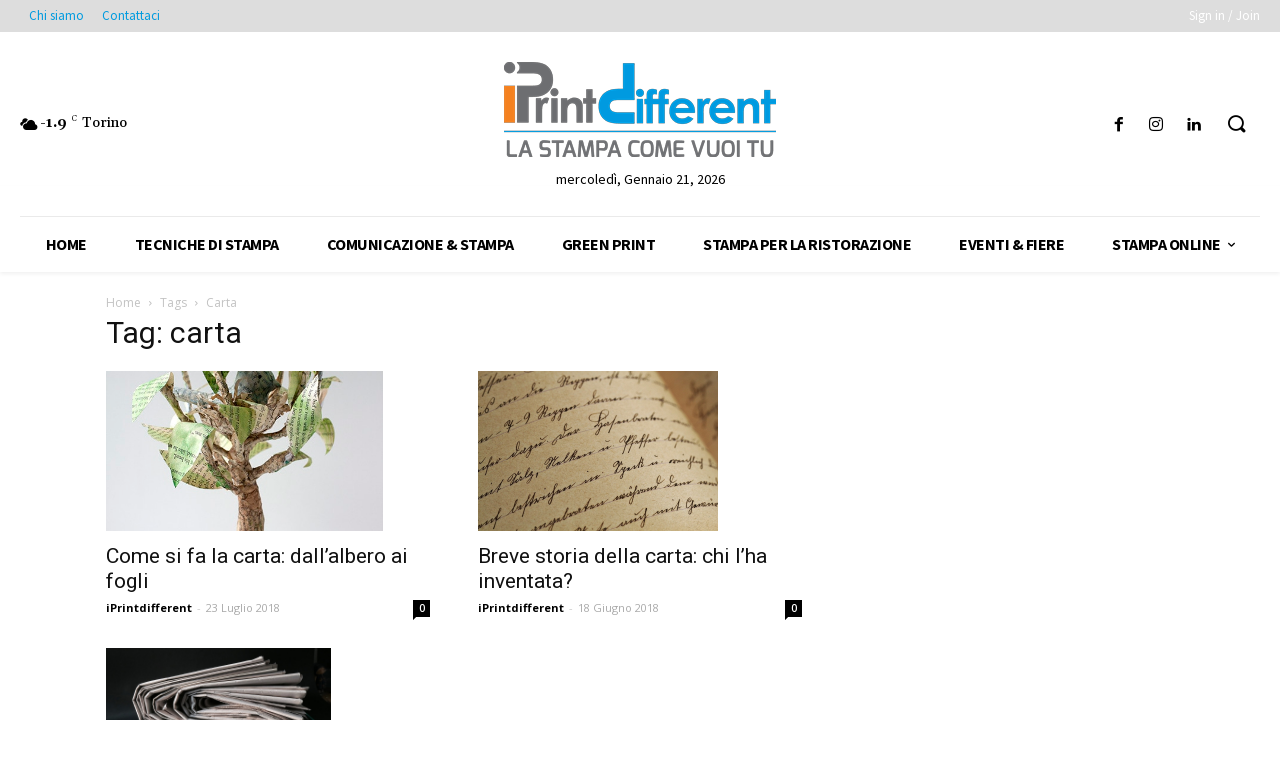

--- FILE ---
content_type: text/html; charset=UTF-8
request_url: https://blog.iprintdifferent.com/tag/carta/
body_size: 22879
content:
<!doctype html > <!--[if IE 8]><html class=ie8 lang=en> <![endif]--> <!--[if IE 9]><html class=ie9 lang=en> <![endif]--> <!--[if gt IE 8]><!--><html lang=it-IT> <!--<![endif]--><head><title>carta Archivi | Notizie e curiosità sulla tipografia e la stampa online | iPrintdifferent</title><meta charset=UTF-8><meta name=viewport content="width=device-width, initial-scale=1.0"><link rel=pingback href=https://blog.iprintdifferent.com/xmlrpc.php><meta name=robots content='index, follow, max-image-preview:large, max-snippet:-1, max-video-preview:-1'> <script data-cfasync=false data-pagespeed-no-defer type=text/javascript>var gtm4wp_datalayer_name="dataLayer";var dataLayer=dataLayer||[];</script> <link rel=icon type=image/png href=https://blog.iprintdifferent.com/wp-content/uploads/2020/03/Logo_IPR-7_favicon.png?x36130><link rel=canonical href=https://blog.iprintdifferent.com/tag/carta/><link rel=next href=https://blog.iprintdifferent.com/tag/carta/page/2/><meta property=og:locale content=it_IT><meta property=og:type content=article><meta property=og:title content="carta Archivi | Notizie e curiosità sulla tipografia e la stampa online | iPrintdifferent"><meta property=og:url content="https://blog.iprintdifferent.com/tag/carta/"><meta property=og:site_name content="Notizie e curiosità sulla tipografia e la stampa online | iPrintdifferent"><meta name=twitter:card content=summary_large_image> <script type=application/ld+json class=yoast-schema-graph>{"@context":"https://schema.org","@graph":[{"@type":"CollectionPage","@id":"https://blog.iprintdifferent.com/tag/carta/","url":"https://blog.iprintdifferent.com/tag/carta/","name":"carta Archivi | Notizie e curiosità sulla tipografia e la stampa online | iPrintdifferent","isPartOf":{"@id":"https://blog.iprintdifferent.com/#website"},"primaryImageOfPage":{"@id":"https://blog.iprintdifferent.com/tag/carta/#primaryimage"},"image":{"@id":"https://blog.iprintdifferent.com/tag/carta/#primaryimage"},"thumbnailUrl":"https://blog.iprintdifferent.com/wp-content/uploads/2018/07/come-si-fa-la-carta.jpg","breadcrumb":{"@id":"https://blog.iprintdifferent.com/tag/carta/#breadcrumb"},"inLanguage":"it-IT"},{"@type":"ImageObject","inLanguage":"it-IT","@id":"https://blog.iprintdifferent.com/tag/carta/#primaryimage","url":"https://blog.iprintdifferent.com/wp-content/uploads/2018/07/come-si-fa-la-carta.jpg","contentUrl":"https://blog.iprintdifferent.com/wp-content/uploads/2018/07/come-si-fa-la-carta.jpg","width":467,"height":270,"caption":"produzione-carta"},{"@type":"BreadcrumbList","@id":"https://blog.iprintdifferent.com/tag/carta/#breadcrumb","itemListElement":[{"@type":"ListItem","position":1,"name":"Home","item":"https://blog.iprintdifferent.com/"},{"@type":"ListItem","position":2,"name":"carta"}]},{"@type":"WebSite","@id":"https://blog.iprintdifferent.com/#website","url":"https://blog.iprintdifferent.com/","name":"Notizie e curiosità sulla tipografia e la stampa online | iPrintdifferent","description":"Scopri le curiosità, le news sul mondo della tipografia e della stampa professionale. Tanti tutorial per imparare i segreti del mestiere.","publisher":{"@id":"https://blog.iprintdifferent.com/#organization"},"potentialAction":[{"@type":"SearchAction","target":{"@type":"EntryPoint","urlTemplate":"https://blog.iprintdifferent.com/?s={search_term_string}"},"query-input":"required name=search_term_string"}],"inLanguage":"it-IT"},{"@type":"Organization","@id":"https://blog.iprintdifferent.com/#organization","name":"iPrintdifferent","url":"https://blog.iprintdifferent.com/","logo":{"@type":"ImageObject","inLanguage":"it-IT","@id":"https://blog.iprintdifferent.com/#/schema/logo/image/","url":"https://blog.iprintdifferent.com/wp-content/uploads/2020/03/Logo_IPR-1_mobile.png","contentUrl":"https://blog.iprintdifferent.com/wp-content/uploads/2020/03/Logo_IPR-1_mobile.png","width":140,"height":49,"caption":"iPrintdifferent"},"image":{"@id":"https://blog.iprintdifferent.com/#/schema/logo/image/"}}]}</script> <link rel=dns-prefetch href=//fonts.googleapis.com><link rel=alternate type=application/rss+xml title="Notizie e curiosità sulla tipografia e la stampa online | iPrintdifferent &raquo; Feed" href=https://blog.iprintdifferent.com/feed/><link rel=alternate type=application/rss+xml title="Notizie e curiosità sulla tipografia e la stampa online | iPrintdifferent &raquo; Feed dei commenti" href=https://blog.iprintdifferent.com/comments/feed/><link rel=alternate type=application/rss+xml title="Notizie e curiosità sulla tipografia e la stampa online | iPrintdifferent &raquo; carta Feed del tag" href=https://blog.iprintdifferent.com/tag/carta/feed/> <script type=text/javascript>window._wpemojiSettings={"baseUrl":"https:\/\/s.w.org\/images\/core\/emoji\/14.0.0\/72x72\/","ext":".png","svgUrl":"https:\/\/s.w.org\/images\/core\/emoji\/14.0.0\/svg\/","svgExt":".svg","source":{"concatemoji":"https:\/\/blog.iprintdifferent.com\/wp-includes\/js\/wp-emoji-release.min.js?ver=6.2.8"}};!function(e,a,t){var n,r,o,i=a.createElement("canvas"),p=i.getContext&&i.getContext("2d");function s(e,t){p.clearRect(0,0,i.width,i.height),p.fillText(e,0,0);e=i.toDataURL();return p.clearRect(0,0,i.width,i.height),p.fillText(t,0,0),e===i.toDataURL()}function c(e){var t=a.createElement("script");t.src=e,t.defer=t.type="text/javascript",a.getElementsByTagName("head")[0].appendChild(t)}for(o=Array("flag","emoji"),t.supports={everything:!0,everythingExceptFlag:!0},r=0;r<o.length;r++)t.supports[o[r]]=function(e){if(p&&p.fillText)switch(p.textBaseline="top",p.font="600 32px Arial",e){case"flag":return s("\ud83c\udff3\ufe0f\u200d\u26a7\ufe0f","\ud83c\udff3\ufe0f\u200b\u26a7\ufe0f")?!1:!s("\ud83c\uddfa\ud83c\uddf3","\ud83c\uddfa\u200b\ud83c\uddf3")&&!s("\ud83c\udff4\udb40\udc67\udb40\udc62\udb40\udc65\udb40\udc6e\udb40\udc67\udb40\udc7f","\ud83c\udff4\u200b\udb40\udc67\u200b\udb40\udc62\u200b\udb40\udc65\u200b\udb40\udc6e\u200b\udb40\udc67\u200b\udb40\udc7f");case"emoji":return!s("\ud83e\udef1\ud83c\udffb\u200d\ud83e\udef2\ud83c\udfff","\ud83e\udef1\ud83c\udffb\u200b\ud83e\udef2\ud83c\udfff")}return!1}(o[r]),t.supports.everything=t.supports.everything&&t.supports[o[r]],"flag"!==o[r]&&(t.supports.everythingExceptFlag=t.supports.everythingExceptFlag&&t.supports[o[r]]);t.supports.everythingExceptFlag=t.supports.everythingExceptFlag&&!t.supports.flag,t.DOMReady=!1,t.readyCallback=function(){t.DOMReady=!0},t.supports.everything||(n=function(){t.readyCallback()},a.addEventListener?(a.addEventListener("DOMContentLoaded",n,!1),e.addEventListener("load",n,!1)):(e.attachEvent("onload",n),a.attachEvent("onreadystatechange",function(){"complete"===a.readyState&&t.readyCallback()})),(e=t.source||{}).concatemoji?c(e.concatemoji):e.wpemoji&&e.twemoji&&(c(e.twemoji),c(e.wpemoji)))}(window,document,window._wpemojiSettings);</script> <style type=text/css>img.wp-smiley,img.emoji{display:inline!important;border:none!important;box-shadow:none!important;height:1em!important;width:1em!important;margin:0 .07em!important;vertical-align:-.1em!important;background:none!important;padding:0!important}</style><link rel=stylesheet href=https://blog.iprintdifferent.com/wp-content/cache/minify/A.d7cb9.css,qx36130.pagespeed.cf.16l0Iqu4ZJ.css media=all><style id=global-styles-inline-css type=text/css>body{--wp--preset--color--black:#000;--wp--preset--color--cyan-bluish-gray:#abb8c3;--wp--preset--color--white:#fff;--wp--preset--color--pale-pink:#f78da7;--wp--preset--color--vivid-red:#cf2e2e;--wp--preset--color--luminous-vivid-orange:#ff6900;--wp--preset--color--luminous-vivid-amber:#fcb900;--wp--preset--color--light-green-cyan:#7bdcb5;--wp--preset--color--vivid-green-cyan:#00d084;--wp--preset--color--pale-cyan-blue:#8ed1fc;--wp--preset--color--vivid-cyan-blue:#0693e3;--wp--preset--color--vivid-purple:#9b51e0;--wp--preset--gradient--vivid-cyan-blue-to-vivid-purple:linear-gradient(135deg,rgba(6,147,227,1) 0%,#9b51e0 100%);--wp--preset--gradient--light-green-cyan-to-vivid-green-cyan:linear-gradient(135deg,#7adcb4 0%,#00d082 100%);--wp--preset--gradient--luminous-vivid-amber-to-luminous-vivid-orange:linear-gradient(135deg,rgba(252,185,0,1) 0%,rgba(255,105,0,1) 100%);--wp--preset--gradient--luminous-vivid-orange-to-vivid-red:linear-gradient(135deg,rgba(255,105,0,1) 0%,#cf2e2e 100%);--wp--preset--gradient--very-light-gray-to-cyan-bluish-gray:linear-gradient(135deg,#eee 0%,#a9b8c3 100%);--wp--preset--gradient--cool-to-warm-spectrum:linear-gradient(135deg,#4aeadc 0%,#9778d1 20%,#cf2aba 40%,#ee2c82 60%,#fb6962 80%,#fef84c 100%);--wp--preset--gradient--blush-light-purple:linear-gradient(135deg,#ffceec 0%,#9896f0 100%);--wp--preset--gradient--blush-bordeaux:linear-gradient(135deg,#fecda5 0%,#fe2d2d 50%,#6b003e 100%);--wp--preset--gradient--luminous-dusk:linear-gradient(135deg,#ffcb70 0%,#c751c0 50%,#4158d0 100%);--wp--preset--gradient--pale-ocean:linear-gradient(135deg,#fff5cb 0%,#b6e3d4 50%,#33a7b5 100%);--wp--preset--gradient--electric-grass:linear-gradient(135deg,#caf880 0%,#71ce7e 100%);--wp--preset--gradient--midnight:linear-gradient(135deg,#020381 0%,#2874fc 100%);--wp--preset--duotone--dark-grayscale:url(#wp-duotone-dark-grayscale);--wp--preset--duotone--grayscale:url(#wp-duotone-grayscale);--wp--preset--duotone--purple-yellow:url(#wp-duotone-purple-yellow);--wp--preset--duotone--blue-red:url(#wp-duotone-blue-red);--wp--preset--duotone--midnight:url(#wp-duotone-midnight);--wp--preset--duotone--magenta-yellow:url(#wp-duotone-magenta-yellow);--wp--preset--duotone--purple-green:url(#wp-duotone-purple-green);--wp--preset--duotone--blue-orange:url(#wp-duotone-blue-orange);--wp--preset--font-size--small:11px;--wp--preset--font-size--medium:20px;--wp--preset--font-size--large:32px;--wp--preset--font-size--x-large:42px;--wp--preset--font-size--regular:15px;--wp--preset--font-size--larger:50px;--wp--preset--spacing--20:.44rem;--wp--preset--spacing--30:.67rem;--wp--preset--spacing--40:1rem;--wp--preset--spacing--50:1.5rem;--wp--preset--spacing--60:2.25rem;--wp--preset--spacing--70:3.38rem;--wp--preset--spacing--80:5.06rem;--wp--preset--shadow--natural:6px 6px 9px rgba(0,0,0,.2);--wp--preset--shadow--deep:12px 12px 50px rgba(0,0,0,.4);--wp--preset--shadow--sharp:6px 6px 0 rgba(0,0,0,.2);--wp--preset--shadow--outlined:6px 6px 0 -3px rgba(255,255,255,1) , 6px 6px rgba(0,0,0,1);--wp--preset--shadow--crisp:6px 6px 0 rgba(0,0,0,1)}:where(.is-layout-flex){gap:.5em}body .is-layout-flow>.alignleft{float:left;margin-inline-start:0;margin-inline-end:2em}body .is-layout-flow>.alignright{float:right;margin-inline-start:2em;margin-inline-end:0}body .is-layout-flow>.aligncenter{margin-left:auto!important;margin-right:auto!important}body .is-layout-constrained>.alignleft{float:left;margin-inline-start:0;margin-inline-end:2em}body .is-layout-constrained>.alignright{float:right;margin-inline-start:2em;margin-inline-end:0}body .is-layout-constrained>.aligncenter{margin-left:auto!important;margin-right:auto!important}body .is-layout-constrained>:where(:not(.alignleft):not(.alignright):not(.alignfull)){max-width:var(--wp--style--global--content-size);margin-left:auto!important;margin-right:auto!important}body .is-layout-constrained>.alignwide{max-width:var(--wp--style--global--wide-size)}body .is-layout-flex{display:flex}body .is-layout-flex{flex-wrap:wrap;align-items:center}body .is-layout-flex>*{margin:0}:where(.wp-block-columns.is-layout-flex){gap:2em}.has-black-color{color:var(--wp--preset--color--black)!important}.has-cyan-bluish-gray-color{color:var(--wp--preset--color--cyan-bluish-gray)!important}.has-white-color{color:var(--wp--preset--color--white)!important}.has-pale-pink-color{color:var(--wp--preset--color--pale-pink)!important}.has-vivid-red-color{color:var(--wp--preset--color--vivid-red)!important}.has-luminous-vivid-orange-color{color:var(--wp--preset--color--luminous-vivid-orange)!important}.has-luminous-vivid-amber-color{color:var(--wp--preset--color--luminous-vivid-amber)!important}.has-light-green-cyan-color{color:var(--wp--preset--color--light-green-cyan)!important}.has-vivid-green-cyan-color{color:var(--wp--preset--color--vivid-green-cyan)!important}.has-pale-cyan-blue-color{color:var(--wp--preset--color--pale-cyan-blue)!important}.has-vivid-cyan-blue-color{color:var(--wp--preset--color--vivid-cyan-blue)!important}.has-vivid-purple-color{color:var(--wp--preset--color--vivid-purple)!important}.has-black-background-color{background-color:var(--wp--preset--color--black)!important}.has-cyan-bluish-gray-background-color{background-color:var(--wp--preset--color--cyan-bluish-gray)!important}.has-white-background-color{background-color:var(--wp--preset--color--white)!important}.has-pale-pink-background-color{background-color:var(--wp--preset--color--pale-pink)!important}.has-vivid-red-background-color{background-color:var(--wp--preset--color--vivid-red)!important}.has-luminous-vivid-orange-background-color{background-color:var(--wp--preset--color--luminous-vivid-orange)!important}.has-luminous-vivid-amber-background-color{background-color:var(--wp--preset--color--luminous-vivid-amber)!important}.has-light-green-cyan-background-color{background-color:var(--wp--preset--color--light-green-cyan)!important}.has-vivid-green-cyan-background-color{background-color:var(--wp--preset--color--vivid-green-cyan)!important}.has-pale-cyan-blue-background-color{background-color:var(--wp--preset--color--pale-cyan-blue)!important}.has-vivid-cyan-blue-background-color{background-color:var(--wp--preset--color--vivid-cyan-blue)!important}.has-vivid-purple-background-color{background-color:var(--wp--preset--color--vivid-purple)!important}.has-black-border-color{border-color:var(--wp--preset--color--black)!important}.has-cyan-bluish-gray-border-color{border-color:var(--wp--preset--color--cyan-bluish-gray)!important}.has-white-border-color{border-color:var(--wp--preset--color--white)!important}.has-pale-pink-border-color{border-color:var(--wp--preset--color--pale-pink)!important}.has-vivid-red-border-color{border-color:var(--wp--preset--color--vivid-red)!important}.has-luminous-vivid-orange-border-color{border-color:var(--wp--preset--color--luminous-vivid-orange)!important}.has-luminous-vivid-amber-border-color{border-color:var(--wp--preset--color--luminous-vivid-amber)!important}.has-light-green-cyan-border-color{border-color:var(--wp--preset--color--light-green-cyan)!important}.has-vivid-green-cyan-border-color{border-color:var(--wp--preset--color--vivid-green-cyan)!important}.has-pale-cyan-blue-border-color{border-color:var(--wp--preset--color--pale-cyan-blue)!important}.has-vivid-cyan-blue-border-color{border-color:var(--wp--preset--color--vivid-cyan-blue)!important}.has-vivid-purple-border-color{border-color:var(--wp--preset--color--vivid-purple)!important}.has-vivid-cyan-blue-to-vivid-purple-gradient-background{background:var(--wp--preset--gradient--vivid-cyan-blue-to-vivid-purple)!important}.has-light-green-cyan-to-vivid-green-cyan-gradient-background{background:var(--wp--preset--gradient--light-green-cyan-to-vivid-green-cyan)!important}.has-luminous-vivid-amber-to-luminous-vivid-orange-gradient-background{background:var(--wp--preset--gradient--luminous-vivid-amber-to-luminous-vivid-orange)!important}.has-luminous-vivid-orange-to-vivid-red-gradient-background{background:var(--wp--preset--gradient--luminous-vivid-orange-to-vivid-red)!important}.has-very-light-gray-to-cyan-bluish-gray-gradient-background{background:var(--wp--preset--gradient--very-light-gray-to-cyan-bluish-gray)!important}.has-cool-to-warm-spectrum-gradient-background{background:var(--wp--preset--gradient--cool-to-warm-spectrum)!important}.has-blush-light-purple-gradient-background{background:var(--wp--preset--gradient--blush-light-purple)!important}.has-blush-bordeaux-gradient-background{background:var(--wp--preset--gradient--blush-bordeaux)!important}.has-luminous-dusk-gradient-background{background:var(--wp--preset--gradient--luminous-dusk)!important}.has-pale-ocean-gradient-background{background:var(--wp--preset--gradient--pale-ocean)!important}.has-electric-grass-gradient-background{background:var(--wp--preset--gradient--electric-grass)!important}.has-midnight-gradient-background{background:var(--wp--preset--gradient--midnight)!important}.has-small-font-size{font-size:var(--wp--preset--font-size--small)!important}.has-medium-font-size{font-size:var(--wp--preset--font-size--medium)!important}.has-large-font-size{font-size:var(--wp--preset--font-size--large)!important}.has-x-large-font-size{font-size:var(--wp--preset--font-size--x-large)!important}.wp-block-navigation a:where(:not(.wp-element-button)){color:inherit}:where(.wp-block-columns.is-layout-flex){gap:2em}.wp-block-pullquote{font-size:1.5em;line-height:1.6}</style><link rel=stylesheet href=https://blog.iprintdifferent.com/wp-content/cache/minify/3de15.css?x36130 media=all><style id=ez-toc-inline-css type=text/css>div#ez-toc-container .ez-toc-title{font-size:120%}div#ez-toc-container .ez-toc-title{font-weight:500}div#ez-toc-container ul li{font-size:100%}div#ez-toc-container ul li{font-weight:500}div#ez-toc-container nav ul ul li{font-size:90%}div#ez-toc-container{background:#fff;border:1px solid #ddd;width:350px}div#ez-toc-container p.ez-toc-title,#ez-toc-container .ez_toc_custom_title_icon,#ez-toc-container .ez_toc_custom_toc_icon{color:#999}div#ez-toc-container ul.ez-toc-list a{color:#428bca}div#ez-toc-container ul.ez-toc-list a:hover{color:#2a6496}div#ez-toc-container ul.ez-toc-list a:visited{color:#428bca}.ez-toc-container-direction{direction:ltr}.ez-toc-counter ul{counter-reset:item}.ez-toc-counter nav ul li a::before{content:counters(item,'.',decimal) '. ';display:inline-block;counter-increment:item;flex-grow:0;flex-shrink:0;margin-right:.2em;float:left}.ez-toc-widget-direction{direction:ltr}.ez-toc-widget-container ul{counter-reset:item}.ez-toc-widget-container nav ul li a::before{content:counters(item,'.',decimal) '. ';display:inline-block;counter-increment:item;flex-grow:0;flex-shrink:0;margin-right:.2em;float:left}</style><link rel=stylesheet href=https://blog.iprintdifferent.com/wp-content/cache/minify/A.359f6.css,qx36130.pagespeed.cf.EsKintRhDI.css media=all><link rel=stylesheet id=google-fonts-style-css href='https://fonts.googleapis.com/css?family=Open+Sans%3A400%2C600%2C700%7CRoboto%3A400%2C500%2C700%7CSource+Sans+Pro%3A400%2C700%2C600%2C900%7CGelasio%3A400%2C500%2C700&#038;display=swap&#038;ver=10.3' type=text/css media=all><link rel=stylesheet href=https://blog.iprintdifferent.com/wp-content/cache/minify/A.14f92.css,qx36130.pagespeed.cf.B9qimk6Aab.css media=all><style id=td-theme-inline-css type=text/css>@media (max-width:767px){.td-header-desktop-wrap{display:none}}@media (min-width:767px){.td-header-mobile-wrap{display:none}}</style><link rel=stylesheet href=https://blog.iprintdifferent.com/wp-content/cache/minify/A.ac4e2.css,qx36130.pagespeed.cf.bHkN9fKSXA.css media=all> <script src=https://blog.iprintdifferent.com/wp-content/cache/minify/818c0.js,qx36130.pagespeed.jm.XBmpYR_In-.js></script> <link rel=https://api.w.org/ href=https://blog.iprintdifferent.com/wp-json/><link rel=alternate type=application/json href=https://blog.iprintdifferent.com/wp-json/wp/v2/tags/36><link rel=EditURI type=application/rsd+xml title=RSD href=https://blog.iprintdifferent.com/xmlrpc.php?rsd><link rel=wlwmanifest type=application/wlwmanifest+xml href=https://blog.iprintdifferent.com/wp-includes/wlwmanifest.xml><meta name=generator content="WordPress 6.2.8"> <script data-cfasync=false data-pagespeed-no-defer type=text/javascript>var dataLayer_content={"pagePostType":"post","pagePostType2":"tag-post"};dataLayer.push(dataLayer_content);</script> <script data-cfasync=false>(function(w,d,s,l,i){w[l]=w[l]||[];w[l].push({'gtm.start':new Date().getTime(),event:'gtm.js'});var f=d.getElementsByTagName(s)[0],j=d.createElement(s),dl=l!='dataLayer'?'&l='+l:'';j.async=true;j.src='//www.googletagmanager.com/gtm.'+'js?id='+i+dl;f.parentNode.insertBefore(j,f);})(window,document,'script','dataLayer','GTM-NTKSX9J');</script>  <!--[if lt IE 9]><script src=https://cdnjs.cloudflare.com/ajax/libs/html5shiv/3.7.3/html5shiv.js></script><![endif]--> <script>window.tdb_globals={"wpRestNonce":"e7085d95c7","wpRestUrl":"https:\/\/blog.iprintdifferent.com\/wp-json\/","permalinkStructure":"\/%postname%\/","isAjax":false,"isAdminBarShowing":false,"autoloadScrollPercent":50};</script> <script>window.tdwGlobal={"adminUrl":"https:\/\/blog.iprintdifferent.com\/wp-admin\/","wpRestNonce":"e7085d95c7","wpRestUrl":"https:\/\/blog.iprintdifferent.com\/wp-json\/","permalinkStructure":"\/%postname%\/"};</script> <style type=text/css>.broken_link,a.broken_link{text-decoration:line-through}</style> <script>var tdBlocksArray=[];function tdBlock(){this.id='';this.block_type=1;this.atts='';this.td_column_number='';this.td_current_page=1;this.post_count=0;this.found_posts=0;this.max_num_pages=0;this.td_filter_value='';this.is_ajax_running=false;this.td_user_action='';this.header_color='';this.ajax_pagination_infinite_stop='';}(function(){var htmlTag=document.getElementsByTagName("html")[0];if(navigator.userAgent.indexOf("MSIE 10.0")>-1){htmlTag.className+=' ie10';}if(!!navigator.userAgent.match(/Trident.*rv\:11\./)){htmlTag.className+=' ie11';}if(navigator.userAgent.indexOf("Edge")>-1){htmlTag.className+=' ieEdge';}if(/(iPad|iPhone|iPod)/g.test(navigator.userAgent)){htmlTag.className+=' td-md-is-ios';}var user_agent=navigator.userAgent.toLowerCase();if(user_agent.indexOf("android")>-1){htmlTag.className+=' td-md-is-android';}if(-1!==navigator.userAgent.indexOf('Mac OS X')){htmlTag.className+=' td-md-is-os-x';}if(/chrom(e|ium)/.test(navigator.userAgent.toLowerCase())){htmlTag.className+=' td-md-is-chrome';}if(-1!==navigator.userAgent.indexOf('Firefox')){htmlTag.className+=' td-md-is-firefox';}if(-1!==navigator.userAgent.indexOf('Safari')&&-1===navigator.userAgent.indexOf('Chrome')){htmlTag.className+=' td-md-is-safari';}if(-1!==navigator.userAgent.indexOf('IEMobile')){htmlTag.className+=' td-md-is-iemobile';}})();var tdLocalCache={};(function(){"use strict";tdLocalCache={data:{},remove:function(resource_id){delete tdLocalCache.data[resource_id];},exist:function(resource_id){return tdLocalCache.data.hasOwnProperty(resource_id)&&tdLocalCache.data[resource_id]!==null;},get:function(resource_id){return tdLocalCache.data[resource_id];},set:function(resource_id,cachedData){tdLocalCache.remove(resource_id);tdLocalCache.data[resource_id]=cachedData;}};})();var td_viewport_interval_list=[{"limitBottom":767,"sidebarWidth":228},{"limitBottom":1018,"sidebarWidth":300},{"limitBottom":1140,"sidebarWidth":324}];var td_animation_stack_effect="type0";var tds_animation_stack=true;var td_animation_stack_specific_selectors=".entry-thumb, img";var td_animation_stack_general_selectors=".td-animation-stack img, .td-animation-stack .entry-thumb, .post img";var tdc_is_installed="yes";var td_ajax_url="https:\/\/blog.iprintdifferent.com\/wp-admin\/admin-ajax.php?td_theme_name=Newspaper&v=10.3";var td_get_template_directory_uri="https:\/\/blog.iprintdifferent.com\/wp-content\/plugins\/td-composer\/legacy\/common";var tds_snap_menu="";var tds_logo_on_sticky="";var tds_header_style="";var td_please_wait="Please wait...";var td_email_user_pass_incorrect="User or password incorrect!";var td_email_user_incorrect="Email or username incorrect!";var td_email_incorrect="Email incorrect!";var tds_more_articles_on_post_enable="";var tds_more_articles_on_post_time_to_wait="";var tds_more_articles_on_post_pages_distance_from_top=0;var tds_theme_color_site_wide="#4db2ec";var tds_smart_sidebar="";var tdThemeName="Newspaper";var td_magnific_popup_translation_tPrev="Previous (Left arrow key)";var td_magnific_popup_translation_tNext="Next (Right arrow key)";var td_magnific_popup_translation_tCounter="%curr% of %total%";var td_magnific_popup_translation_ajax_tError="The content from %url% could not be loaded.";var td_magnific_popup_translation_image_tError="The image #%curr% could not be loaded.";var tdBlockNonce="ea92b4633a";var tdDateNamesI18n={"month_names":["Gennaio","Febbraio","Marzo","Aprile","Maggio","Giugno","Luglio","Agosto","Settembre","Ottobre","Novembre","Dicembre"],"month_names_short":["Gen","Feb","Mar","Apr","Mag","Giu","Lug","Ago","Set","Ott","Nov","Dic"],"day_names":["domenica","luned\u00ec","marted\u00ec","mercoled\u00ec","gioved\u00ec","venerd\u00ec","sabato"],"day_names_short":["Dom","Lun","Mar","Mer","Gio","Ven","Sab"]};var td_ad_background_click_link="";var td_ad_background_click_target="";</script> <script type=application/ld+json>{"@context":"http://schema.org","@type":"BreadcrumbList","itemListElement":[{"@type":"ListItem","position":1,"item":{"@type":"WebSite","@id":"https://blog.iprintdifferent.com/","name":"Home"}},{"@type":"ListItem","position":2,"item":{"@type":"WebPage","@id":"https://blog.iprintdifferent.com/tag/carta/","name":"Carta"}}]}</script> <style></style><style id=tdw-css-placeholder></style></head><body class="archive tag tag-carta tag-36 td-standard-pack global-block-template-1  tdc-header-template  tdc-footer-template td-animation-stack-type0 td-full-layout" itemscope=itemscope itemtype=https://schema.org/WebPage><div class=td-scroll-up><i class=td-icon-menu-up></i></div><div class=td-menu-background></div><div id=td-mobile-nav><div class=td-mobile-container><div class=td-menu-socials-wrap><div class=td-menu-socials></div><div class=td-mobile-close> <a href=#><i class=td-icon-close-mobile></i></a></div></div><div class=td-mobile-content><div class=menu-tab-bar-container><ul id=menu-tab-bar class=td-mobile-main-menu><li id=menu-item-29 class="menu-item menu-item-type-custom menu-item-object-custom menu-item-home menu-item-first menu-item-29"><a href=https://blog.iprintdifferent.com>Home</a></li> <li id=menu-item-96 class="menu-item menu-item-type-taxonomy menu-item-object-category menu-item-96"><a href=https://blog.iprintdifferent.com/category/tecniche-stampa/>Tecniche di Stampa</a></li> <li id=menu-item-460 class="menu-item menu-item-type-taxonomy menu-item-object-category menu-item-460"><a href=https://blog.iprintdifferent.com/category/comunicazione-stampa/>Comunicazione &#038; Stampa</a></li> <li id=menu-item-97 class="menu-item menu-item-type-taxonomy menu-item-object-category menu-item-97"><a href=https://blog.iprintdifferent.com/category/stampa-ecologica/>Green Print</a></li> <li id=menu-item-2601 class="menu-item menu-item-type-taxonomy menu-item-object-category menu-item-2601"><a href=https://blog.iprintdifferent.com/category/stampa-alimenti/>Stampa per la ristorazione</a></li> <li id=menu-item-59 class="menu-item menu-item-type-taxonomy menu-item-object-category menu-item-59"><a href=https://blog.iprintdifferent.com/category/fiere-e-eventi/>Eventi &#038; Fiere</a></li> <li id=menu-item-2593 class="menu-item menu-item-type-custom menu-item-object-custom menu-item-has-children menu-item-2593"><a href=#>Stampa Online<i class="td-icon-menu-right td-element-after"></i></a><ul class=sub-menu> <li id=menu-item-5869 class="menu-item menu-item-type-custom menu-item-object-custom menu-item-5869"><a href=https://www.iprintdifferent.com/93-piccolo-formato>Piccolo Formato</a></li> <li id=menu-item-5870 class="menu-item menu-item-type-custom menu-item-object-custom menu-item-5870"><a href=https://www.iprintdifferent.com/94-grande-formato>Grande Formato</a></li> <li id=menu-item-5871 class="menu-item menu-item-type-custom menu-item-object-custom menu-item-5871"><a href=https://www.iprintdifferent.com/122-espositori-pubblicitari>Espositori Pubblicitari</a></li> <li id=menu-item-5872 class="menu-item menu-item-type-custom menu-item-object-custom menu-item-5872"><a href=https://www.iprintdifferent.com/120-cataloghi-riviste-e-libri>Editoria</a></li> <li id=menu-item-5873 class="menu-item menu-item-type-custom menu-item-object-custom menu-item-5873"><a href=https://www.iprintdifferent.com/132-ristorazione>Ristorazione</a></li></ul> </li></ul></div></div></div><div id=login-form-mobile class=td-register-section><div id=td-login-mob class="td-login-animation td-login-hide-mob"><div class=td-login-close> <a href=# class=td-back-button><i class=td-icon-read-down></i></a><div class=td-login-title>Sign in</div><div class=td-mobile-close> <a href=#><i class=td-icon-close-mobile></i></a></div></div><div class=td-login-form-wrap><div class=td-login-panel-title><span>Welcome!</span>Log into your account</div><div class=td_display_err></div><div class=td-login-inputs><input class=td-login-input type=text name=login_email id=login_email-mob value required><label>your username</label></div><div class=td-login-inputs><input class=td-login-input type=password name=login_pass id=login_pass-mob value required><label>your password</label></div> <input type=button name=login_button id=login_button-mob class=td-login-button value="LOG IN"><div class=td-login-info-text> <a href=# id=forgot-pass-link-mob>Forgot your password?</a></div><div class=td-login-register-link></div></div></div><div id=td-forgot-pass-mob class="td-login-animation td-login-hide-mob"><div class=td-forgot-pass-close> <a href=# class=td-back-button><i class=td-icon-read-down></i></a><div class=td-login-title>Password recovery</div></div><div class=td-login-form-wrap><div class=td-login-panel-title>Recover your password</div><div class=td_display_err></div><div class=td-login-inputs><input class=td-login-input type=text name=forgot_email id=forgot_email-mob value required><label>your email</label></div> <input type=button name=forgot_button id=forgot_button-mob class=td-login-button value="Send My Pass"></div></div></div></div><div class=td-search-background></div><div class=td-search-wrap-mob><div class=td-drop-down-search><form method=get class=td-search-form action=https://blog.iprintdifferent.com/><div class=td-search-close> <a href=#><i class=td-icon-close-mobile></i></a></div><div role=search class=td-search-input> <span>Search</span> <input id=td-header-search-mob type=text value name=s autocomplete=off></div></form><div id=td-aj-search-mob class=td-ajax-search-flex></div></div></div><div id=td-outer-wrap class=td-theme-wrap><div class=td-header-template-wrap style="position: relative"><div class="td-header-mobile-wrap "><div id=tdi_1_661 class=tdc-zone><div class="tdc_zone tdi_2_d66  wpb_row td-pb-row tdc-element-style"><style scoped>.tdi_2_d66{min-height:0}.tdi_2_d66>.td-element-style:after{content:''!important;width:100%!important;height:100%!important;position:absolute!important;top:0!important;left:0!important;z-index:0!important;display:block!important;background-color:#fff!important}.td-header-mobile-wrap{position:relative;width:100%}@media (max-width:767px){.tdi_2_d66:before{content:'';display:block;width:100vw;height:100%;position:absolute;left:50%;transform:translateX(-50%);box-shadow:0 2px 4px 0 rgba(0,0,0,.06);z-index:20;pointer-events:none}@media (max-width: 767px){.tdi_2_d66:before{width:100%}}}</style><div class="tdi_1_661_rand_style td-element-style"></div><div id=tdi_3_373 class=tdc-row><div class="vc_row tdi_4_ff6  wpb_row td-pb-row"><style scoped>.tdi_4_ff6{min-height:0}</style><div class="vc_column tdi_6_93c  wpb_column vc_column_container tdc-column td-pb-span12"><style scoped>.tdi_6_93c{vertical-align:baseline}</style><div class=wpb_wrapper><div class="td_block_wrap tdb_header_logo tdi_7_993 td-pb-border-top td_block_template_1 tdb-header-align" data-td-block-uid=tdi_7_993><style>@media (max-width:767px){.tdi_7_993{padding-top:10px!important;padding-bottom:10px!important}}</style><style>.tdi_7_993{display:inline-block}.tdi_7_993 .tdb-logo-a,.tdi_7_993 h1{align-items:center;justify-content:flex-start}.tdi_7_993 .tdb-logo-svg-wrap{display:block}.tdi_7_993 .tdb-logo-svg-wrap+.tdb-logo-img-wrap{display:none}.tdi_7_993 .tdb-logo-img-wrap{display:block}.tdi_7_993 .tdb-logo-text-tagline{margin-top:2px;margin-left:0}.tdi_7_993 .tdb-logo-text-wrap{flex-direction:column;align-items:flex-start}.tdi_7_993 .tdb-logo-icon{top:0}.tdi_7_993 .tdb-logo-text-title{text-transform:uppercase!important}@media (max-width:767px){.tdi_7_993 .tdb-logo-a,.tdi_7_993 h1{flex-direction:row}.tdi_7_993 .tdb-logo-img{max-width:200px}.tdi_7_993 .tdb-logo-text-title{display:none;font-size:24px!important;line-height:48px!important;font-weight:600!important;text-transform:uppercase!important}.tdi_7_993 .tdb-logo-text-tagline{display:none}.tdi_7_993 .tdb-logo-icon{display:none}}</style><div class="tdb-block-inner td-fix-index"><a class=tdb-logo-a href=https://blog.iprintdifferent.com/><span class=tdb-logo-img-wrap><img class="tdb-logo-img td-retina-data" data-retina=https://blog.iprintdifferent.com/wp-content/uploads/2020/03/Logo_IPR-1_retina.png src=https://blog.iprintdifferent.com/wp-content/uploads/2020/03/Logo_IPR-1.png?x36130 alt="Il Blog di iPrintdifferent" title="Il Blog di iPrintdifferent" width=272></span><span class=tdb-logo-text-wrap><span class=tdb-logo-text-title>Il Blog di iPrintdifferent</span><span class=tdb-logo-text-tagline>La Tipografia Online differente</span></span></a></div></div><div class="td_block_wrap tdb_mobile_menu tdi_8_155 td-pb-border-top td_block_template_1 tdb-header-align" data-td-block-uid=tdi_8_155><style>@media (max-width:767px){.tdi_8_155{margin-right:-15px!important;padding-top:30px!important}}</style><style>.tdi_8_155{float:right;clear:none}.tdi_8_155 .tdb-mobile-menu-button i{font-size:27px;width:54px;height:54px;line-height:54px}.tdi_8_155 .tdb-mobile-menu-button{color:#000}</style><div class="tdb-block-inner td-fix-index"><a class=tdb-mobile-menu-button href=#><i class="tdb-mobile-menu-icon td-icon-mobile"></i></a></div></div><div class="td_block_wrap tdb_mobile_search tdi_9_199 td-pb-border-top td_block_template_1 tdb-header-align" data-td-block-uid=tdi_9_199><style>@media (max-width:767px){.tdi_9_199{margin-right:-5px!important;padding-top:35px!important}}</style><style>.tdi_9_199{float:right;clear:none}.tdi_9_199 .tdb-header-search-button-mob i{font-size:22px;width:55px;height:55px;line-height:55px}.tdi_9_199 .tdb-header-search-button-mob{color:#000}@media (max-width:767px){.tdi_9_199 .tdb-header-search-button-mob i{width:44px;height:44px;line-height:44px}}</style><div class="tdb-block-inner td-fix-index"><a class="tdb-header-search-button-mob dropdown-toggle" href=# role=button data-toggle=dropdown><i class="tdb-mobile-search-icon td-icon-search"></i></a></div></div></div></div></div></div></div></div></div><div class="td-header-mobile-sticky-wrap tdc-zone-sticky-invisible tdc-zone-sticky-inactive" style="display: none"><div id=tdi_10_6d5 class=tdc-zone><div class="tdc_zone tdi_11_595  wpb_row td-pb-row" data-sticky-offset=0><style scoped>.tdi_11_595{min-height:0}.td-header-mobile-sticky-wrap.td-header-active{opacity:1}.td-header-mobile-sticky-wrap{-webkit-transition:all .3s ease-in-out;-moz-transition:all .3s ease-in-out;-o-transition:all .3s ease-in-out;transition:all .3s ease-in-out}@media (max-width:767px){.tdi_11_595:before{content:'';display:block;width:100vw;height:100%;position:absolute;left:50%;transform:translateX(-50%);box-shadow:0 2px 4px 0 rgba(0,0,0,.06);z-index:20;pointer-events:none}.td-header-mobile-sticky-wrap{transform:translateY(-120%);-webkit-transform:translateY(-120%);-moz-transform:translateY(-120%);-ms-transform:translateY(-120%);-o-transform:translateY(-120%)}.td-header-mobile-sticky-wrap.td-header-active{transform:translateY(0);-webkit-transform:translateY(0);-moz-transform:translateY(0);-ms-transform:translateY(0);-o-transform:translateY(0)}@media (max-width: 767px){.tdi_11_595:before{width:100%}}}</style><div id=tdi_12_67e class=tdc-row><div class="vc_row tdi_13_595  wpb_row td-pb-row tdc-element-style"><style scoped>.tdi_13_595{min-height:0}.tdi_13_595>.td-element-style:after{content:''!important;width:100%!important;height:100%!important;position:absolute!important;top:0!important;left:0!important;z-index:0!important;display:block!important;background-color:#fff!important}</style><div class="tdi_12_67e_rand_style td-element-style"></div><div class="vc_column tdi_15_136  wpb_column vc_column_container tdc-column td-pb-span12"><style scoped>.tdi_15_136{vertical-align:baseline}</style><div class=wpb_wrapper><div class="td_block_wrap tdb_header_logo tdi_16_361 td-pb-border-top td_block_template_1 tdb-header-align" data-td-block-uid=tdi_16_361><style>.tdi_16_361{display:inline-block}.tdi_16_361 .tdb-logo-a,.tdi_16_361 h1{flex-direction:row;align-items:center;justify-content:flex-start}.tdi_16_361 .tdb-logo-svg-wrap{display:block}.tdi_16_361 .tdb-logo-svg-wrap+.tdb-logo-img-wrap{display:none}.tdi_16_361 .tdb-logo-img-wrap{display:block}.tdi_16_361 .tdb-logo-text-tagline{margin-top:2px;margin-left:0;display:block}.tdi_16_361 .tdb-logo-text-title{display:block;text-transform:uppercase!important}.tdi_16_361 .tdb-logo-text-wrap{flex-direction:column;align-items:flex-start}.tdi_16_361 .tdb-logo-icon{top:0;display:block}@media (max-width:767px){.tdi_16_361 .tdb-logo-text-title{font-size:24px!important;line-height:48px!important;font-weight:600!important;text-transform:uppercase!important}}</style><div class="tdb-block-inner td-fix-index"><a class=tdb-logo-a href=https://blog.iprintdifferent.com/><span class=tdb-logo-img-wrap><img class="tdb-logo-img td-retina-data" data-retina=https://blog.iprintdifferent.com/wp-content/uploads/2020/03/Logo_IPR-1_retina.png src=https://blog.iprintdifferent.com/wp-content/uploads/2020/03/Logo_IPR-1.png?x36130 alt="Il Blog di iPrintdifferent" title="Il Blog di iPrintdifferent" width=272></span><span class=tdb-logo-text-wrap><span class=tdb-logo-text-title>Pulses PRO</span><span class=tdb-logo-text-tagline>La Tipografia Online differente</span></span></a></div></div><div class="td_block_wrap tdb_mobile_menu tdi_17_652 td-pb-border-top td_block_template_1 tdb-header-align" data-td-block-uid=tdi_17_652><style>@media (max-width:767px){.tdi_17_652{margin-right:-15px!important}}</style><style>.tdi_17_652{float:right;clear:none}.tdi_17_652 .tdb-mobile-menu-button i{font-size:27px;width:54px;height:54px;line-height:54px}.tdi_17_652 .tdb-mobile-menu-button{color:#000}@media (max-width:767px){.tdi_17_652 .tdb-mobile-menu-button i{width:48.6px;height:48.6px;line-height:48.6px}}</style><div class="tdb-block-inner td-fix-index"><a class=tdb-mobile-menu-button href=#><i class="tdb-mobile-menu-icon td-icon-mobile"></i></a></div></div><div class="td_block_wrap tdb_mobile_search tdi_18_49a td-pb-border-top td_block_template_1 tdb-header-align" data-td-block-uid=tdi_18_49a><style>@media (max-width:767px){.tdi_18_49a{margin-right:-5px!important}}</style><style>.tdi_18_49a{float:right;clear:none}.tdi_18_49a .tdb-header-search-button-mob i{font-size:22px;width:55px;height:55px;line-height:55px}.tdi_18_49a .tdb-header-search-button-mob{color:#000}@media (max-width:767px){.tdi_18_49a .tdb-header-search-button-mob i{width:48.4px;height:48.4px;line-height:48.4px}}</style><div class="tdb-block-inner td-fix-index"><a class="tdb-header-search-button-mob dropdown-toggle" href=# role=button data-toggle=dropdown><i class="tdb-mobile-search-icon td-icon-search"></i></a></div></div></div></div></div></div></div></div></div><div class="td-header-desktop-wrap "><div id=login-form class="white-popup-block mfp-hide mfp-with-anim"><div class=td-login-wrap> <a href=# class=td-back-button><i class=td-icon-modal-back></i></a><div id=td-login-div class="td-login-form-div td-display-block"><div class=td-login-panel-title>Sign in</div><div class=td-login-panel-descr>Welcome! Log into your account</div><div class=td_display_err></div><div class=td-login-inputs><input class=td-login-input type=text name=login_email id=login_email value required><label>your username</label></div><div class=td-login-inputs><input class=td-login-input type=password name=login_pass id=login_pass value required><label>your password</label></div> <input type=button name=login_button id=login_button class="wpb_button btn td-login-button" value=Login><div class=td-login-info-text><a href=# id=forgot-pass-link>Forgot your password? Get help</a></div></div><div id=td-forgot-pass-div class="td-login-form-div td-display-none"><div class=td-login-panel-title>Password recovery</div><div class=td-login-panel-descr>Recover your password</div><div class=td_display_err></div><div class=td-login-inputs><input class=td-login-input type=text name=forgot_email id=forgot_email value required><label>your email</label></div> <input type=button name=forgot_button id=forgot_button class="wpb_button btn td-login-button" value="Send My Password"><div class=td-login-info-text>A password will be e-mailed to you.</div></div></div></div><div id=tdi_19_937 class=tdc-zone><div class="tdc_zone tdi_20_666  wpb_row td-pb-row tdc-element-style"><style scoped>.tdi_20_666{min-height:0}.tdi_20_666>.td-element-style:after{content:''!important;width:100%!important;height:100%!important;position:absolute!important;top:0!important;left:0!important;z-index:0!important;display:block!important;background-color:#fff!important}.td-header-desktop-wrap{position:relative}</style><div class="tdi_19_937_rand_style td-element-style"></div><div id=tdi_21_799 class="tdc-row stretch_row_1600 td-stretch-content"><div class="vc_row tdi_22_616  wpb_row td-pb-row tdc-element-style"><style scoped>.tdi_22_616{min-height:0}.tdi_22_616>.td-element-style:after{content:''!important;width:100%!important;height:100%!important;position:absolute!important;top:0!important;left:0!important;z-index:0!important;display:block!important;background-color:#ddd}@media (min-width:768px){.tdi_22_616{margin-left:-10px;margin-right:-10px}.tdi_22_616 .vc_column{padding-left:10px;padding-right:10px}}.tdi_22_616{padding-top:5px!important;padding-bottom:5px!important}.tdi_22_616 .td_block_wrap{text-align:left}</style><div class="tdi_21_799_rand_style td-element-style"></div><div class="vc_column tdi_24_a77  wpb_column vc_column_container tdc-column td-pb-span12"><style scoped>.tdi_24_a77{vertical-align:baseline}</style><div class=wpb_wrapper><div class="td_block_wrap tdb_mobile_horiz_menu tdi_25_951 td-pb-border-top td_block_template_1 tdb-header-align" data-td-block-uid=tdi_25_951 style=" z-index: 999;"><style>.tdi_25_951{display:inline-block}.tdi_25_951 .tdb-horiz-menu>li .tdb-menu-sep{top:0}.tdi_25_951 .tdb-horiz-menu>li>a .tdb-sub-menu-icon{top:0}.tdi_25_951 .tdb-horiz-menu>li>a{color:#009bdf;font-family:Source\ Sans\ Pro!important;font-size:13px!important;line-height:22px!important;font-weight:400!important}.tdi_25_951 .tdb-horiz-menu>li.current-menu-item>a,.tdi_25_951 .tdb-horiz-menu>li.current-menu-ancestor>a,.tdi_25_951 .tdb-horiz-menu>li.current-category-ancestor>a,.tdi_25_951 .tdb-horiz-menu>li:hover>a{color:#f58220}.tdi_25_951 .tdb-horiz-menu ul li.current-menu-item>a,.tdi_25_951 .tdb-horiz-menu ul li.current-menu-ancestor>a,.tdi_25_951 .tdb-horiz-menu ul li.current-category-ancestor>a,.tdi_25_951 .tdb-horiz-menu ul li:hover>a{color:#4c4084}.tdi_25_951 .tdb-horiz-menu ul{box-shadow:1px 1px 4px 0 rgba(0,0,0,.15)}.tdi_25_951 .tdb-horiz-menu ul li>a{font-family:Source\ Sans\ Pro!important}@media (min-width:768px) and (max-width:1018px){.tdi_25_951 .tdb-horiz-menu>li>a{font-family:Source\ Sans\ Pro!important;font-size:12px!important;line-height:22px!important;font-weight:400!important}}</style><div id=tdi_25_951 class="td_block_inner td-fix-index"><div class=menu-td-demo-top-menu-container><ul id=menu-td-demo-top-menu class=tdb-horiz-menu><li id=menu-item-6715 class="menu-item menu-item-type-custom menu-item-object-custom menu-item-6715"><a href=https://www.iprintdifferent.com/content/4-chi-siamo><div class=tdb-menu-item-text>Chi siamo</div></a></li> <li id=menu-item-6717 class="menu-item menu-item-type-custom menu-item-object-custom menu-item-6717"><a href=https://www.iprintdifferent.com/contattaci><div class=tdb-menu-item-text>Contattaci</div></a></li></ul></div></div></div> <script>var tdb_login_sing_in_shortcode="on";</script> <div class="td_block_wrap tdb_header_user tdi_26_c13 td-pb-border-top td_block_template_1 tdb-header-align" data-td-block-uid=tdi_26_c13><style>.tdi_26_c13{display:inline-block;float:right;clear:none}.tdi_26_c13 .tdb-head-usr-log i{margin-right:2px;top:1px;color:#fff}.tdi_26_c13 .tdb-head-usr-name{color:#fff;font-family:Source\ Sans\ Pro!important;font-size:13px!important;line-height:22px!important;font-weight:400!important}.tdi_26_c13 .tdb-head-usr-name:hover{color:#746ee5}.tdi_26_c13 .tdb-head-usr-log{color:#fff;font-family:Source\ Sans\ Pro!important;font-size:13px!important;line-height:22px!important;font-weight:400!important}.tdi_26_c13 .tdb-head-usr-log:hover{color:#746ee5}.tdi_26_c13 .tdb-head-usr-log:hover i{color:#746ee5}@media (min-width:768px) and (max-width:1018px){.tdi_26_c13 .tdb-head-usr-name{font-family:Source\ Sans\ Pro!important;font-size:12px!important;line-height:22px!important;font-weight:400!important}.tdi_26_c13 .tdb-head-usr-log{font-family:Source\ Sans\ Pro!important;font-size:12px!important;line-height:22px!important;font-weight:400!important}}</style><div class="tdb-block-inner td-fix-index"><a class="td-login-modal-js tdb-head-usr-item tdb-head-usr-log" href=#login-form data-effect=mpf-td-login-effect><span class=tdb-head-usr-log-txt>Sign in / Join</span></a></div></div></div></div></div></div><div id=tdi_27_955 class="tdc-row stretch_row_1600 td-stretch-content"><div class="vc_row tdi_28_956  wpb_row td-pb-row tdc-row-content-vert-center"><style scoped>.tdi_28_956{min-height:0}@media (min-width:768px){.tdi_28_956{margin-left:-10px;margin-right:-10px}.tdi_28_956 .vc_column{padding-left:10px;padding-right:10px}}@media (min-width:767px){.tdi_28_956.tdc-row-content-vert-center,.tdi_28_956.tdc-row-content-vert-center .tdc-columns{display:flex;align-items:center;flex:1}.tdi_28_956.tdc-row-content-vert-bottom,.tdi_28_956.tdc-row-content-vert-bottom .tdc-columns{display:flex;align-items:flex-end;flex:1}.tdi_28_956.tdc-row-content-vert-center .td_block_wrap{vertical-align:middle}.tdi_28_956.tdc-row-content-vert-bottom .td_block_wrap{vertical-align:bottom}}.tdi_28_956{margin-top:30px!important}.tdi_28_956 .td_block_wrap{text-align:left}</style><div class="vc_column tdi_30_975  wpb_column vc_column_container tdc-column td-pb-span4"><style scoped>.tdi_30_975{vertical-align:baseline}</style><div class=wpb_wrapper><div class="td_block_wrap tdb_header_weather tdi_31_613 td-pb-border-top td_block_template_1 tdb-header-align" data-td-block-uid=tdi_31_613><style>.tdi_31_613{display:inline-block}.tdi_31_613 .td-icons{top:0;color:#000}.tdi_31_613 .tdb-weather-deg-wrap{color:#000}.tdi_31_613 .tdb-weather-city{color:#000;font-family:Gelasio!important;font-size:14px!important}.tdi_31_613 .tdb-weather-deg{font-family:Gelasio!important;font-size:14px!important}.tdi_31_613 .tdb-weather-unit{font-family:Gelasio!important}@media (min-width:768px) and (max-width:1018px){.tdi_31_613 .tdb-weather-deg{font-family:Gelasio!important;font-size:12px!important}.tdi_31_613 .tdb-weather-city{font-family:Gelasio!important;font-size:12px!important}}</style><div class="tdb-block-inner td-fix-index">  <i class="td-icons broken-clouds-n"></i><div class=tdb-weather-deg-wrap data-block-uid=tdb_header_weather_uid> <span class=tdb-weather-deg>-1.9</span> <span class=tdb-weather-unit>C</span></div><div class=tdb-weather-city>Torino</div></div></div></div></div><div class="vc_column tdi_33_2e3  wpb_column vc_column_container tdc-column td-pb-span4"><style scoped>.tdi_33_2e3{vertical-align:baseline}</style><div class=wpb_wrapper><div class="td_block_wrap tdb_header_logo tdi_34_ee6 td-pb-border-top td_block_template_1 tdb-header-align" data-td-block-uid=tdi_34_ee6><style>.tdi_34_ee6{margin-bottom:-5px!important}@media (min-width:768px) and (max-width:1018px){.tdi_34_ee6{margin-bottom:0!important}}</style><style>.tdi_34_ee6 .tdb-logo-a,.tdi_34_ee6 h1{flex-direction:row;align-items:center;justify-content:center}.tdi_34_ee6 .tdb-logo-svg-wrap{display:block}.tdi_34_ee6 .tdb-logo-svg-wrap+.tdb-logo-img-wrap{display:none}.tdi_34_ee6 .tdb-logo-img-wrap{display:block}.tdi_34_ee6 .tdb-logo-text-tagline{margin-top:2px;margin-left:0;display:none;font-family:Source\ Sans\ Pro!important}.tdi_34_ee6 .tdb-logo-text-title{display:none;font-family:Gelasio!important;font-size:60px!important;font-weight:500!important;text-transform:uppercase!important}.tdi_34_ee6 .tdb-logo-text-wrap{flex-direction:column;align-items:center}.tdi_34_ee6 .tdb-logo-icon{top:0;display:block}@media (min-width:1019px) and (max-width:1140px){.tdi_34_ee6 .tdb-logo-text-title{font-family:Gelasio!important;font-size:40px!important;font-weight:500!important;text-transform:uppercase!important}}@media (min-width:768px) and (max-width:1018px){.tdi_34_ee6 .tdb-logo-text-title{font-family:Gelasio!important;font-size:34px!important;font-weight:500!important;text-transform:uppercase!important}}</style><div class="tdb-block-inner td-fix-index"><a class=tdb-logo-a href=https://blog.iprintdifferent.com/><span class=tdb-logo-img-wrap><img class="tdb-logo-img td-retina-data" data-retina=https://blog.iprintdifferent.com/wp-content/uploads/2020/03/Logo_IPR-1_retina.png src=https://blog.iprintdifferent.com/wp-content/uploads/2020/03/Logo_IPR-1.png?x36130 alt="Il Blog di iPrintdifferent" title="Il Blog di iPrintdifferent" width=272></span><span class=tdb-logo-text-wrap><span class=tdb-logo-text-title>Il Blog di iPrintdifferent</span><span class=tdb-logo-text-tagline>La Tipografia Online differente</span></span></a></div></div><div class="td_block_wrap tdb_header_date tdi_35_a6d td-pb-border-top td_block_template_1 tdb-header-align" data-td-block-uid=tdi_35_a6d><style>.tdi_35_a6d{margin-top:20px!important}</style><style>.tdi_35_a6d .tdb-block-inner{justify-content:center}.tdi_35_a6d .tdb-head-date-txt{color:#000;font-family:Source\ Sans\ Pro!important;font-size:14px!important}@media (min-width:1019px) and (max-width:1140px){.tdi_35_a6d .tdb-head-date-txt{font-family:Source\ Sans\ Pro!important;font-size:13px!important}}@media (min-width:768px) and (max-width:1018px){.tdi_35_a6d .tdb-head-date-txt{font-family:Source\ Sans\ Pro!important;font-size:13px!important}}</style><div class="tdb-block-inner td-fix-index"><div class=tdb-head-date-txt>mercoledì, Gennaio 21, 2026</div></div></div></div></div><div class="vc_column tdi_37_9a4  wpb_column vc_column_container tdc-column td-pb-span4"><style scoped>.tdi_37_9a4{vertical-align:baseline}.tdi_37_9a4{justify-content:flex-end!important;text-align:right!important}</style><div class=wpb_wrapper><div class="tdm_block td_block_wrap tdm_block_socials tdi_38_147 tdm-inline-block tdm-content-horiz-left td-pb-border-top td_block_template_1" data-td-block-uid=tdi_38_147><style>.tdi_38_147{padding-top:7px!important;padding-right:5px!important}</style><style>.tdi_39_99a .tdm-social-item i{font-size:16px;vertical-align:middle;line-height:27.2px}.tdi_39_99a .tdm-social-item i.td-icon-twitter,.tdi_39_99a .tdm-social-item i.td-icon-linkedin,.tdi_39_99a .tdm-social-item i.td-icon-pinterest,.tdi_39_99a .tdm-social-item i.td-icon-blogger,.tdi_39_99a .tdm-social-item i.td-icon-vimeo{font-size:12.8px}.tdi_39_99a .tdm-social-item{width:27.2px;height:27.2px;margin:5px 10px 5px 0}.tdi_39_99a .tdm-social-item-wrap:last-child .tdm-social-item{margin-right:0!important}.tdi_39_99a .tdm-social-item i,.tds-team-member2 .tdi_39_99a.tds-social1 .tdm-social-item i{color:#000}.tdi_39_99a .tdm-social-item-wrap:hover i,.tds-team-member2 .tdi_39_99a.tds-social1 .tdm-social-item:hover i{color:#f58220}.tdi_39_99a .tdm-social-text{display:none;margin-left:2px;margin-right:18px}</style><div class="tdm-social-wrapper tds-social1 tdi_39_99a"><div class=tdm-social-item-wrap><a href=https://www.facebook.com/iprintdifferent/ class=tdm-social-item><i class="td-icon-font td-icon-facebook"></i></a><a href=https://www.facebook.com/iprintdifferent/ class=tdm-social-text>Facebook</a></div><div class=tdm-social-item-wrap><a href=" https://www.instagram.com/iprintdifferent/" class=tdm-social-item><i class="td-icon-font td-icon-instagram"></i></a><a href=" https://www.instagram.com/iprintdifferent/" class=tdm-social-text>Instagram</a></div><div class=tdm-social-item-wrap><a href=https://www.linkedin.com/company/iprintdifferent/ class=tdm-social-item><i class="td-icon-font td-icon-linkedin"></i></a><a href=https://www.linkedin.com/company/iprintdifferent/ class=tdm-social-text>LinkedIn</a></div></div></div><div class="td_block_wrap tdb_header_search tdi_40_e69 td-pb-border-top td_block_template_1 tdb-header-align" data-td-block-uid=tdi_40_e69><style>.tdi_40_e69{margin-top:1px!important}@media (min-width:768px) and (max-width:1018px){.tdi_40_e69{margin-top:1px!important}}</style><style>.tdi_40_e69 .tdb-head-search-btn i{font-size:20px;width:48px;height:48px;line-height:48px;color:#000}.tdi_40_e69{display:inline-block;float:right;clear:none}.tdi_40_e69 .tdb-search-txt{top:0}.tdi_40_e69 .tdb-drop-down-search{top:calc(100% + 1px);left:auto;right:0}.tdi_40_e69 .tdb-head-search-btn:after{bottom:-1px;border-bottom-color:#d6d6d6}.tdi_40_e69 .tdb-drop-down-search .tdb-drop-down-search-inner{max-width:700px}.tdi_40_e69 .tdb-search-form{padding:30px;border-width:0}.tdi_40_e69 .tdb-drop-down-search-inner{margin-left:auto;margin-right:0;box-shadow:0 0 2px 0 rgba(0,0,0,.11)}.tdi_40_e69 .tdb-head-search-form-input,.tdi_40_e69 .tdb-head-search-placeholder{padding:0}.tdi_40_e69 .tdb-search-form-inner:after{border-width:0 0 2px 0;border-color:rgba(0,0,0,.05)}.tdi_40_e69 .tdb-head-search-form-btn i{font-size:12px;margin-left:10px;top:0}.tdi_40_e69 .tdb-head-search-form-btn{padding:8px 16px;background-color:#f58220}.tdi_40_e69 .tdb-aj-search-results{padding:0 30px 30px;border-width:0 0 1px 0}.tdi_40_e69 .result-msg{padding:10px 0;text-align:center;font-family:Gelasio!important;font-style:normal!important}.tdi_40_e69 .tdb-head-search-btn:hover i{color:#f58220}.tdi_40_e69 .tdb-head-search-btn .tdb-search-txt{color:#000}.tdi_40_e69 .tdb-head-search-form-input:focus+.tdb-head-search-placeholder{opacity:.01}.tdi_40_e69 .tdb-head-search-form-btn:hover{background-color:#009bdf}.tdi_40_e69 .result-msg,.tdi_40_e69 .result-msg a{color:#f58220}.tdi_40_e69 .result-msg a:hover{color:#009bdf}.tdi_40_e69 .tdb-head-search-form-input{font-family:Gelasio!important;font-size:14px!important;font-weight:400!important}.tdi_40_e69 .tdb-head-search-placeholder{font-family:Gelasio!important;font-size:14px!important;font-weight:400!important}.tdi_40_e69 .td_module_wrap{width:50%;float:left;padding-left:11px;padding-right:11px;padding-bottom:10px;margin-bottom:10px}.tdi_40_e69 .td_module_wrap:nth-last-child(-n+2){margin-bottom:0;padding-bottom:0}.tdi_40_e69 .td_module_wrap:nth-last-child(-n+2) .td-module-container:before{display:none}.tdi_40_e69 .tdb-aj-search-inner{margin-left:-11px;margin-right:-11px}.tdi_40_e69 .td-module-container:before{bottom:-10px;border-color:rgba(127,127,127,.1)}.tdi_40_e69 .td-module-container{border-color:#eaeaea;flex-direction:row}.tdi_40_e69 .entry-thumb{background-position:center 20%}.tdi_40_e69 .td-image-wrap{padding-bottom:100%}.tdi_40_e69 .td-image-container{flex:0 0 27%;width:27%;display:block;order:0}.ie10 .tdi_40_e69 .td-image-container,.ie11 .tdi_40_e69 .td-image-container{flex:0 0 auto}.ie10 .tdi_40_e69 .td-module-meta-info,.ie11 .tdi_40_e69 .td-module-meta-info{flex:1}.tdi_40_e69 .td-module-meta-info{padding:0 0 0 16px;border-color:#eaeaea}.tdi_40_e69 .entry-title{margin:0 0 2px;font-family:Gelasio!important;font-size:15px!important;line-height:1.1!important;font-weight:700!important}.tdi_40_e69 .td-excerpt{column-count:1;column-gap:48px;display:none;color:#a5a5a5}.tdi_40_e69 .td-post-category{margin:0 0 7px 0;padding:3px 4px 2px;display:inline-block;background-color:#009bdf;font-family:Source\ Sans\ Pro!important;font-weight:400!important;text-transform:uppercase!important;letter-spacing:1px!important}.tdi_40_e69 .td-read-more{display:none}.tdi_40_e69 .td-author-date{display:none}.tdi_40_e69 .td-post-author-name{display:none}.tdi_40_e69 .td-post-date,.tdi_40_e69 .td-post-author-name span{display:none;color:#000}.tdi_40_e69 .entry-review-stars{display:none}.tdi_40_e69 .td-icon-star,.tdi_40_e69 .td-icon-star-empty,.tdi_40_e69 .td-icon-star-half{font-size:15px}.tdi_40_e69 .td-module-comments{display:none}.tdi_40_e69 .tdb-author-photo .avatar{width:20px;height:20px;margin-right:6px;border-radius:50%}.tdi_40_e69 .td-post-category:hover{color:#000}.tdi_40_e69 .td-module-title a{color:#051d2d}.td-theme-wrap .tdi_40_e69 .td_module_wrap:hover .td-module-title a,.tdi_40_e69 .tdb-aj-cur-element .entry-title a{color:#009bdf!important}.tdi_40_e69 .td-post-author-name a{color:#000}.tdi_40_e69 .td-post-author-name:hover a{color:#000}.tdi_40_e69 .td-editor-date,.tdi_40_e69 .td-editor-date .td-post-author-name,.tdi_40_e69 .td-module-comments a{font-family:Source\ Sans\ Pro!important;font-size:13px!important;line-height:1!important;font-style:italic!important;font-weight:400!important}@media (min-width:1019px) and (max-width:1140px){.tdi_40_e69 .tdb-head-search-btn i{font-size:16px;width:49.6px;height:49.6px;line-height:49.6px}.tdi_40_e69 .tdb-search-form{padding:20px}.tdi_40_e69 .tdb-aj-search-results{padding:0 20px 20px}.tdi_40_e69 .result-msg{padding:6px 0}.tdi_40_e69 .td_module_wrap{padding-bottom:10px!important;margin-bottom:10px!important;padding-bottom:10px;margin-bottom:10px}.tdi_40_e69 .td_module_wrap:nth-last-child(-n+2){margin-bottom:0!important;padding-bottom:0!important}.tdi_40_e69 .td_module_wrap .td-module-container:before{display:block!important}.tdi_40_e69 .td_module_wrap:nth-last-child(-n+2) .td-module-container:before{display:none!important}.tdi_40_e69 .td-module-container:before{bottom:-10px}.tdi_40_e69 .entry-title{font-family:Gelasio!important;font-size:14px!important;line-height:1.1!important;font-weight:700!important}}@media (min-width:768px) and (max-width:1018px){.tdi_40_e69 .tdb-head-search-btn i{font-size:16px;width:49.6px;height:49.6px;line-height:49.6px}.tdi_40_e69 .tdb-drop-down-search .tdb-drop-down-search-inner{max-width:500px}.tdi_40_e69 .tdb-search-form{padding:20px}.tdi_40_e69 .tdb-head-search-form-btn{padding:6px 16px}.tdi_40_e69 .tdb-aj-search-results{padding:0 20px 20px}.tdi_40_e69 .result-msg{padding:4px 0}.tdi_40_e69 .td_module_wrap{padding-bottom:10px!important;margin-bottom:10px!important;padding-bottom:10px;margin-bottom:10px}.tdi_40_e69 .td_module_wrap:nth-last-child(-n+2){margin-bottom:0!important;padding-bottom:0!important}.tdi_40_e69 .td_module_wrap .td-module-container:before{display:block!important}.tdi_40_e69 .td_module_wrap:nth-last-child(-n+2) .td-module-container:before{display:none!important}.tdi_40_e69 .td-module-container:before{bottom:-10px}.tdi_40_e69 .entry-title{font-family:Gelasio!important;font-size:12px!important;line-height:1.1!important;font-weight:700!important}.tdi_40_e69 .td-editor-date,.tdi_40_e69 .td-editor-date .td-post-author-name,.tdi_40_e69 .td-module-comments a{font-family:Source\ Sans\ Pro!important;font-size:12px!important;line-height:1!important;font-style:italic!important;font-weight:400!important}}@media (max-width:767px){.tdi_40_e69 .td_module_wrap{padding-bottom:10px!important;margin-bottom:10px!important;padding-bottom:10px;margin-bottom:10px}.tdi_40_e69 .td_module_wrap:nth-last-child(-n+2){margin-bottom:0!important;padding-bottom:0!important}.tdi_40_e69 .td_module_wrap .td-module-container:before{display:block!important}.tdi_40_e69 .td_module_wrap:nth-last-child(-n+2) .td-module-container:before{display:none!important}.tdi_40_e69 .td-module-container:before{bottom:-10px}}</style><div class="tdb-block-inner td-fix-index"><div class=tdb-drop-down-search aria-labelledby=td-header-search-button><div class=tdb-drop-down-search-inner><form method=get class=tdb-search-form action=https://blog.iprintdifferent.com/><div class=tdb-search-form-inner><input class=tdb-head-search-form-input type=text value name=s autocomplete=off><div class=tdb-head-search-placeholder>Scrivi qui...</div><button class="wpb_button wpb_btn-inverse btn tdb-head-search-form-btn" type=submit><span>Search</span><i class="tdc-font-tdmp tdc-font-tdmp-arrow-cut-right"></i></button></div></form><div class=tdb-aj-search></div></div></div><a href=# role=button class="tdb-head-search-btn dropdown-toggle" data-toggle=dropdown><i class="tdb-search-icon td-icon-magnifier-big-rounded"></i></a></div></div></div></div></div></div><div id=tdi_41_67c class="tdc-row stretch_row_1600 td-stretch-content"><div class="vc_row tdi_42_669  wpb_row td-pb-row"><style scoped>.tdi_42_669{min-height:0}.tdi_42_669:before{display:block;width:100vw;height:100%;position:absolute;left:50%;transform:translateX(-50%);box-shadow:0 2px 4px 0 rgba(0,0,0,.06);z-index:20;pointer-events:none}</style><div class="vc_column tdi_44_5ab  wpb_column vc_column_container tdc-column td-pb-span12"><style scoped>.tdi_44_5ab{vertical-align:baseline}</style><div class=wpb_wrapper><div class="wpb_wrapper td_block_separator td_block_wrap vc_separator tdi_46_371  td_separator_solid td_separator_center"><span style=border-color:#eaeaea;border-width:1px;width:100%;></span><style scoped>.tdi_46_371{margin-bottom:0!important;padding-top:30px!important;padding-bottom:0!important}</style></div><div class="td_block_wrap tdb_header_menu tdi_47_331 tds_menu_active1 tds_menu_sub_active1 tdb-mm-align-screen td-pb-border-top td_block_template_1 tdb-header-align" data-td-block-uid=tdi_47_331 style=" z-index: 999;"><style>@media (min-width:768px) and (max-width:1018px){.tdi_47_331{margin-top:1px!important}}</style><style>.tdi_47_331 .td_block_inner{text-align:center}.tdi_47_331 .tdb-menu>li>a,.tdi_47_331 .td-subcat-more{padding:0 24px}.tdi_47_331 .tdb-menu>li .tdb-menu-sep,.tdi_47_331 .tdb-menu-items-dropdown .tdb-menu-sep{top:-1px}.tdi_47_331 .tdb-menu>li>a .tdb-sub-menu-icon,.tdi_47_331 .td-subcat-more .tdb-menu-more-subicon{font-size:12px;top:-1px}.tdi_47_331 .td-subcat-more .tdb-menu-more-icon{top:0}.tdi_47_331 .tdb-menu>li>a,.tdi_47_331 .td-subcat-more>.tdb-menu-item-text{font-family:Source\ Sans\ Pro!important;font-size:16px!important;line-height:55px!important;font-weight:700!important;letter-spacing:-.5px!important}.tdi_47_331 .td-subcat-more{line-height:55px}.tdi_47_331 .tdb-normal-menu>ul,.tdi_47_331 .td-pulldown-filter-list{left:-4px}.tdi_47_331 .tdb-normal-menu ul ul{margin-top:-18px}.tdi_47_331 .tdb-menu .tdb-normal-menu ul,.tdi_47_331 .td-pulldown-filter-list{padding:18px 0;box-shadow:0 0 1px 0 rgba(0,0,0,.14)}.tdi_47_331 .tdb-menu .tdb-normal-menu ul .tdb-menu-item>a,.tdi_47_331 .td-pulldown-filter-list li a{padding:4px 28px;color:#919191;font-family:Source\ Sans\ Pro!important;font-size:13px!important}.tdi_47_331 .tdb-normal-menu ul .tdb-menu-item>a .tdb-sub-menu-icon{font-size:10px;right:0;margin-top:2px}.tdi_47_331 .tdb-normal-menu ul .tdb-menu-item>a .tdb-menu-item-text{margin-right:7px}.tdi_47_331:not(.tdb-mm-align-screen) .tdb-mega-menu .sub-menu, .tdi_47_331 .tdb-mega-menu .sub-menu>li{max-width:1502px!important}.tdi_47_331 .tdb-menu .tdb-mega-menu .sub-menu>li{box-shadow:none}@media (max-width:1018px){.tdi_47_331 .td-pulldown-filter-list{left:auto;right:-4px}}@media (min-width:1019px) and (max-width:1140px){.tdi_47_331 .tdb-menu>li>a,.tdi_47_331 .td-subcat-more{padding:0 10px}.tdi_47_331 .tdb-menu>li>a .tdb-sub-menu-icon,.tdi_47_331 .td-subcat-more .tdb-menu-more-subicon{font-size:10px}.tdi_47_331 .tdb-menu>li>a,.tdi_47_331 .td-subcat-more>.tdb-menu-item-text{font-family:Source\ Sans\ Pro!important;font-size:15px!important;line-height:51px!important;font-weight:700!important;letter-spacing:-.5px!important}.tdi_47_331 .td-subcat-more{line-height:51px}}@media (min-width:768px) and (max-width:1018px){.tdi_47_331 .tdb-menu>li>a,.tdi_47_331 .td-subcat-more{padding:0 10px}.tdi_47_331 .tdb-menu>li>a .tdb-sub-menu-icon,.tdi_47_331 .td-subcat-more .tdb-menu-more-subicon{font-size:10px;margin-left:7px;top:0}.tdi_47_331 .tdb-menu>li>a,.tdi_47_331 .td-subcat-more>.tdb-menu-item-text{font-family:Source\ Sans\ Pro!important;font-size:12px!important;line-height:42px!important;font-weight:600!important;letter-spacing:-.5px!important}.tdi_47_331 .td-subcat-more{line-height:42px}.tdi_47_331 .tdb-menu .tdb-normal-menu ul .tdb-menu-item>a,.tdi_47_331 .td-pulldown-filter-list li a{padding:4px 26px;font-family:Source\ Sans\ Pro!important;font-size:11px!important}.tdi_47_331 .tdb-normal-menu ul .tdb-menu-item>a .tdb-sub-menu-icon{margin-top:3px}}</style><style>.tdi_47_331 .tdb-menu>li.current-menu-item>a,.tdi_47_331 .tdb-menu>li.current-menu-ancestor>a,.tdi_47_331 .tdb-menu>li.current-category-ancestor>a,.tdi_47_331 .tdb-menu>li:hover>a,.tdi_47_331 .tdb-menu>li.tdb-hover>a,.tdi_47_331 .tdb-menu-items-dropdown:hover .td-subcat-more{color:#009bdf}.tdi_47_331 .tdb-menu>li>a:after,.tdi_47_331 .tdb-menu-items-dropdown .td-subcat-more:after{height:0;bottom:0}</style><style>.tdi_47_331 .tdb-menu ul .tdb-normal-menu.current-menu-item>a,.tdi_47_331 .tdb-menu ul .tdb-normal-menu.current-menu-ancestor>a,.tdi_47_331 .tdb-menu ul .tdb-normal-menu.current-category-ancestor>a,.tdi_47_331 .tdb-menu ul .tdb-normal-menu.tdb-hover>a,.tdi_47_331 .tdb-menu ul .tdb-normal-menu:hover>a,.tdi_47_331 .td-pulldown-filter-list li:hover a{color:#f58220;background-color:rgba(76,64,132,.05)}</style><div id=tdi_47_331 class="td_block_inner td-fix-index"><ul id=menu-tab-bar-1 class="tdb-block-menu tdb-menu tdb-menu-items-visible"><li class="menu-item menu-item-type-custom menu-item-object-custom menu-item-home menu-item-first tdb-menu-item-button tdb-menu-item tdb-normal-menu menu-item-29"><a href=https://blog.iprintdifferent.com><div class=tdb-menu-item-text>Home</div></a></li> <li class="menu-item menu-item-type-taxonomy menu-item-object-category tdb-menu-item-button tdb-menu-item tdb-normal-menu menu-item-96"><a href=https://blog.iprintdifferent.com/category/tecniche-stampa/><div class=tdb-menu-item-text>Tecniche di Stampa</div></a></li> <li class="menu-item menu-item-type-taxonomy menu-item-object-category tdb-menu-item-button tdb-menu-item tdb-normal-menu menu-item-460"><a href=https://blog.iprintdifferent.com/category/comunicazione-stampa/><div class=tdb-menu-item-text>Comunicazione &#038; Stampa</div></a></li> <li class="menu-item menu-item-type-taxonomy menu-item-object-category tdb-menu-item-button tdb-menu-item tdb-normal-menu menu-item-97"><a href=https://blog.iprintdifferent.com/category/stampa-ecologica/><div class=tdb-menu-item-text>Green Print</div></a></li> <li class="menu-item menu-item-type-taxonomy menu-item-object-category tdb-menu-item-button tdb-menu-item tdb-normal-menu menu-item-2601"><a href=https://blog.iprintdifferent.com/category/stampa-alimenti/><div class=tdb-menu-item-text>Stampa per la ristorazione</div></a></li> <li class="menu-item menu-item-type-taxonomy menu-item-object-category tdb-menu-item-button tdb-menu-item tdb-normal-menu menu-item-59"><a href=https://blog.iprintdifferent.com/category/fiere-e-eventi/><div class=tdb-menu-item-text>Eventi &#038; Fiere</div></a></li> <li class="menu-item menu-item-type-custom menu-item-object-custom menu-item-has-children tdb-menu-item-button tdb-menu-item tdb-normal-menu menu-item-2593 tdb-menu-item-inactive"><a href=#><div class=tdb-menu-item-text>Stampa Online</div><i class="tdb-sub-menu-icon td-icon-down"></i></a><ul class=sub-menu> <li class="menu-item menu-item-type-custom menu-item-object-custom tdb-menu-item tdb-normal-menu menu-item-5869"><a href=https://www.iprintdifferent.com/93-piccolo-formato><div class=tdb-menu-item-text>Piccolo Formato</div></a></li> <li class="menu-item menu-item-type-custom menu-item-object-custom tdb-menu-item tdb-normal-menu menu-item-5870"><a href=https://www.iprintdifferent.com/94-grande-formato><div class=tdb-menu-item-text>Grande Formato</div></a></li> <li class="menu-item menu-item-type-custom menu-item-object-custom tdb-menu-item tdb-normal-menu menu-item-5871"><a href=https://www.iprintdifferent.com/122-espositori-pubblicitari><div class=tdb-menu-item-text>Espositori Pubblicitari</div></a></li> <li class="menu-item menu-item-type-custom menu-item-object-custom tdb-menu-item tdb-normal-menu menu-item-5872"><a href=https://www.iprintdifferent.com/120-cataloghi-riviste-e-libri><div class=tdb-menu-item-text>Editoria</div></a></li> <li class="menu-item menu-item-type-custom menu-item-object-custom tdb-menu-item tdb-normal-menu menu-item-5873"><a href=https://www.iprintdifferent.com/132-ristorazione><div class=tdb-menu-item-text>Ristorazione</div></a></li></ul> </li></ul></div></div></div></div></div></div></div></div></div><div class="td-header-desktop-sticky-wrap tdc-zone-sticky-invisible tdc-zone-sticky-inactive" style="display: none"><div id=tdi_50_f96 class=tdc-zone><div class="tdc_zone tdi_51_800  wpb_row td-pb-row tdc-element-style" data-sticky-offset=0><style scoped>.tdi_51_800{min-height:0}.tdi_51_800>.td-element-style:after{content:''!important;width:100%!important;height:100%!important;position:absolute!important;top:0!important;left:0!important;z-index:0!important;display:block!important;background-color:rgba(255,255,255,.97)!important}.td-header-desktop-sticky-wrap.td-header-active{opacity:1;transform:translateY(0);-webkit-transform:translateY(0);-moz-transform:translateY(0);-ms-transform:translateY(0);-o-transform:translateY(0)}.td-header-desktop-sticky-wrap{transform:translateY(-120%);-webkit-transform:translateY(-120%);-moz-transform:translateY(-120%);-ms-transform:translateY(-120%);-o-transform:translateY(-120%);-webkit-transition:all .3s ease-in-out;-moz-transition:all .3s ease-in-out;-o-transition:all .3s ease-in-out;transition:all .3s ease-in-out}</style><div class="tdi_50_f96_rand_style td-element-style"></div><div id=tdi_52_abd class="tdc-row stretch_row_1600 td-stretch-content"><div class="vc_row tdi_53_cc6  wpb_row td-pb-row"><style scoped>.tdi_53_cc6{min-height:0}.tdi_53_cc6:before{display:block;width:100vw;height:100%;position:absolute;left:50%;transform:translateX(-50%);box-shadow:0 2px 4px 0 rgba(0,0,0,.06);z-index:20;pointer-events:none}</style><div class="vc_column tdi_55_ee3  wpb_column vc_column_container tdc-column td-pb-span12"><style scoped>.tdi_55_ee3{vertical-align:baseline}</style><div class=wpb_wrapper><div class="td_block_wrap tdb_header_logo tdi_56_699 td-pb-border-top td_block_template_1 tdb-header-align" data-td-block-uid=tdi_56_699><style>.tdi_56_699{margin-top:2px!important;margin-right:10px!important}</style><style>.tdi_56_699{display:inline-block}.tdi_56_699 .tdb-logo-a,.tdi_56_699 h1{flex-direction:row;align-items:center;justify-content:center}.tdi_56_699 .tdb-logo-svg-wrap{display:block}.tdi_56_699 .tdb-logo-svg-wrap+.tdb-logo-img-wrap{display:none}.tdi_56_699 .tdb-logo-img{max-width:150px}.tdi_56_699 .tdb-logo-img-wrap{display:block}.tdi_56_699 .tdb-logo-text-tagline{margin-top:2px;margin-left:0;display:block;font-family:Source\ Sans\ Pro!important}.tdi_56_699 .tdb-logo-text-title{display:block;font-family:Gelasio!important;font-size:28px!important;font-weight:500!important;text-transform:uppercase!important}.tdi_56_699 .tdb-logo-text-wrap{flex-direction:column;align-items:center}.tdi_56_699 .tdb-logo-icon{font-size:60px;top:0;display:block}</style><div class="tdb-block-inner td-fix-index"><a class=tdb-logo-a href=https://blog.iprintdifferent.com/><span class=tdb-logo-img-wrap><img class="tdb-logo-img td-retina-data" data-retina=https://blog.iprintdifferent.com/wp-content/uploads/2020/03/Logo_IPR-1_retina.png src=https://blog.iprintdifferent.com/wp-content/uploads/2020/03/Logo_IPR-1.png?x36130 alt="Il Blog di iPrintdifferent" title="Il Blog di iPrintdifferent" width=272></span><span class=tdb-logo-text-wrap><span class=tdb-logo-text-title>Il Blog di iPrintdifferent</span><span class=tdb-logo-text-tagline>La Tipografia Online differente</span></span></a></div></div><div class="td_block_wrap tdb_header_menu tdi_57_1b9 tds_menu_active1 tds_menu_sub_active1 tdb-head-menu-inline tdb-mm-align-screen td-pb-border-top td_block_template_1 tdb-header-align" data-td-block-uid=tdi_57_1b9 style=" z-index: 999;"><style>@media (min-width:768px) and (max-width:1018px){.tdi_57_1b9{margin-top:1px!important}}</style><style>.tdi_57_1b9{display:inline-block}.tdi_57_1b9 .td_block_inner{text-align:center}.tdi_57_1b9 .tdb-menu>li .tdb-menu-sep,.tdi_57_1b9 .tdb-menu-items-dropdown .tdb-menu-sep{top:-1px}.tdi_57_1b9 .tdb-menu>li>a .tdb-sub-menu-icon,.tdi_57_1b9 .td-subcat-more .tdb-menu-more-subicon{font-size:12px;top:-1px}.tdi_57_1b9 .td-subcat-more .tdb-menu-more-icon{top:0}.tdi_57_1b9 .tdb-menu>li>a,.tdi_57_1b9 .td-subcat-more>.tdb-menu-item-text{font-family:Source\ Sans\ Pro!important;font-size:16px!important;line-height:55px!important;font-weight:700!important;letter-spacing:-.5px!important}.tdi_57_1b9 .td-subcat-more{line-height:55px}.tdi_57_1b9 .tdb-normal-menu>ul,.tdi_57_1b9 .td-pulldown-filter-list{left:-4px}.tdi_57_1b9 .tdb-normal-menu ul ul{margin-top:-18px}.tdi_57_1b9 .tdb-menu .tdb-normal-menu ul,.tdi_57_1b9 .td-pulldown-filter-list{padding:18px 0;box-shadow:0 0 1px 0 rgba(0,0,0,.14)}.tdi_57_1b9 .tdb-menu .tdb-normal-menu ul .tdb-menu-item>a,.tdi_57_1b9 .td-pulldown-filter-list li a{padding:4px 28px;color:#919191;font-family:Source\ Sans\ Pro!important;font-size:13px!important}.tdi_57_1b9 .tdb-normal-menu ul .tdb-menu-item>a .tdb-sub-menu-icon{font-size:10px;right:0;margin-top:2px}.tdi_57_1b9 .tdb-normal-menu ul .tdb-menu-item>a .tdb-menu-item-text{margin-right:7px}.tdi_57_1b9:not(.tdb-mm-align-screen) .tdb-mega-menu .sub-menu, .tdi_57_1b9 .tdb-mega-menu .sub-menu>li{max-width:1502px!important}.tdi_57_1b9 .tdb-menu .tdb-mega-menu .sub-menu>li{box-shadow:none}@media (max-width:1018px){.tdi_57_1b9 .td-pulldown-filter-list{left:auto;right:-4px}}@media (min-width:1019px) and (max-width:1140px){.tdi_57_1b9 .tdb-menu>li>a,.tdi_57_1b9 .td-subcat-more{padding:0 10px}.tdi_57_1b9 .tdb-menu>li>a .tdb-sub-menu-icon,.tdi_57_1b9 .td-subcat-more .tdb-menu-more-subicon{font-size:8px}.tdi_57_1b9 .tdb-menu>li>a,.tdi_57_1b9 .td-subcat-more>.tdb-menu-item-text{font-family:Source\ Sans\ Pro!important;font-size:15px!important;line-height:51px!important;font-weight:700!important;letter-spacing:-.5px!important}.tdi_57_1b9 .td-subcat-more{line-height:51px}}@media (min-width:768px) and (max-width:1018px){.tdi_57_1b9 .tdb-menu>li>a,.tdi_57_1b9 .td-subcat-more{padding:0 10px}.tdi_57_1b9 .tdb-menu>li>a .tdb-sub-menu-icon,.tdi_57_1b9 .td-subcat-more .tdb-menu-more-subicon{font-size:6px;margin-left:7px}.tdi_57_1b9 .tdb-menu>li>a,.tdi_57_1b9 .td-subcat-more>.tdb-menu-item-text{font-family:Source\ Sans\ Pro!important;font-size:13px!important;line-height:51px!important;font-weight:700!important;letter-spacing:-.5px!important}.tdi_57_1b9 .td-subcat-more{line-height:51px}.tdi_57_1b9 .tdb-menu .tdb-normal-menu ul .tdb-menu-item>a,.tdi_57_1b9 .td-pulldown-filter-list li a{padding:4px 26px;font-family:Source\ Sans\ Pro!important;font-size:11px!important}.tdi_57_1b9 .tdb-normal-menu ul .tdb-menu-item>a .tdb-sub-menu-icon{margin-top:3px}}</style><style>.tdi_57_1b9 .tdb-menu>li.current-menu-item>a,.tdi_57_1b9 .tdb-menu>li.current-menu-ancestor>a,.tdi_57_1b9 .tdb-menu>li.current-category-ancestor>a,.tdi_57_1b9 .tdb-menu>li:hover>a,.tdi_57_1b9 .tdb-menu>li.tdb-hover>a,.tdi_57_1b9 .tdb-menu-items-dropdown:hover .td-subcat-more{color:#4c4084}.tdi_57_1b9 .tdb-menu>li>a:after,.tdi_57_1b9 .tdb-menu-items-dropdown .td-subcat-more:after{height:0;bottom:0}</style><style>.tdi_57_1b9 .tdb-menu ul .tdb-normal-menu.current-menu-item>a,.tdi_57_1b9 .tdb-menu ul .tdb-normal-menu.current-menu-ancestor>a,.tdi_57_1b9 .tdb-menu ul .tdb-normal-menu.current-category-ancestor>a,.tdi_57_1b9 .tdb-menu ul .tdb-normal-menu.tdb-hover>a,.tdi_57_1b9 .tdb-menu ul .tdb-normal-menu:hover>a,.tdi_57_1b9 .td-pulldown-filter-list li:hover a{color:#4c4084;background-color:rgba(76,64,132,.05)}</style><div id=tdi_57_1b9 class="td_block_inner td-fix-index"><ul id=menu-tab-bar-2 class="tdb-block-menu tdb-menu tdb-menu-items-visible"><li class="menu-item menu-item-type-custom menu-item-object-custom menu-item-home menu-item-first tdb-menu-item-button tdb-menu-item tdb-normal-menu menu-item-29"><a href=https://blog.iprintdifferent.com><div class=tdb-menu-item-text>Home</div></a></li> <li class="menu-item menu-item-type-taxonomy menu-item-object-category tdb-menu-item-button tdb-menu-item tdb-normal-menu menu-item-96"><a href=https://blog.iprintdifferent.com/category/tecniche-stampa/><div class=tdb-menu-item-text>Tecniche di Stampa</div></a></li> <li class="menu-item menu-item-type-taxonomy menu-item-object-category tdb-menu-item-button tdb-menu-item tdb-normal-menu menu-item-460"><a href=https://blog.iprintdifferent.com/category/comunicazione-stampa/><div class=tdb-menu-item-text>Comunicazione &#038; Stampa</div></a></li> <li class="menu-item menu-item-type-taxonomy menu-item-object-category tdb-menu-item-button tdb-menu-item tdb-normal-menu menu-item-97"><a href=https://blog.iprintdifferent.com/category/stampa-ecologica/><div class=tdb-menu-item-text>Green Print</div></a></li> <li class="menu-item menu-item-type-taxonomy menu-item-object-category tdb-menu-item-button tdb-menu-item tdb-normal-menu menu-item-2601"><a href=https://blog.iprintdifferent.com/category/stampa-alimenti/><div class=tdb-menu-item-text>Stampa per la ristorazione</div></a></li> <li class="menu-item menu-item-type-taxonomy menu-item-object-category tdb-menu-item-button tdb-menu-item tdb-normal-menu menu-item-59"><a href=https://blog.iprintdifferent.com/category/fiere-e-eventi/><div class=tdb-menu-item-text>Eventi &#038; Fiere</div></a></li> <li class="menu-item menu-item-type-custom menu-item-object-custom menu-item-has-children tdb-menu-item-button tdb-menu-item tdb-normal-menu menu-item-2593 tdb-menu-item-inactive"><a href=#><div class=tdb-menu-item-text>Stampa Online</div><i class="tdb-sub-menu-icon td-icon-down"></i></a><ul class=sub-menu> <li class="menu-item menu-item-type-custom menu-item-object-custom tdb-menu-item tdb-normal-menu menu-item-5869"><a href=https://www.iprintdifferent.com/93-piccolo-formato><div class=tdb-menu-item-text>Piccolo Formato</div></a></li> <li class="menu-item menu-item-type-custom menu-item-object-custom tdb-menu-item tdb-normal-menu menu-item-5870"><a href=https://www.iprintdifferent.com/94-grande-formato><div class=tdb-menu-item-text>Grande Formato</div></a></li> <li class="menu-item menu-item-type-custom menu-item-object-custom tdb-menu-item tdb-normal-menu menu-item-5871"><a href=https://www.iprintdifferent.com/122-espositori-pubblicitari><div class=tdb-menu-item-text>Espositori Pubblicitari</div></a></li> <li class="menu-item menu-item-type-custom menu-item-object-custom tdb-menu-item tdb-normal-menu menu-item-5872"><a href=https://www.iprintdifferent.com/120-cataloghi-riviste-e-libri><div class=tdb-menu-item-text>Editoria</div></a></li> <li class="menu-item menu-item-type-custom menu-item-object-custom tdb-menu-item tdb-normal-menu menu-item-5873"><a href=https://www.iprintdifferent.com/132-ristorazione><div class=tdb-menu-item-text>Ristorazione</div></a></li></ul> </li></ul></div></div></div></div></div></div></div></div></div></div><div class="td-main-content-wrap td-container-wrap"><div class="td-container "><div class=td-crumb-container><div class=entry-crumbs><span><a title class=entry-crumb href=https://blog.iprintdifferent.com/>Home</a></span> <i class="td-icon-right td-bread-sep td-bred-no-url-last"></i> <span class=td-bred-no-url-last>Tags</span> <i class="td-icon-right td-bread-sep td-bred-no-url-last"></i> <span class=td-bred-no-url-last>Carta</span></div></div><div class=td-pb-row><div class="td-pb-span8 td-main-content"><div class=td-ss-main-content><div class=td-page-header><h1 class="entry-title td-page-title"> <span>Tag: carta</span></h1></div><div class=td-block-row><div class=td-block-span6><div class="td_module_1 td_module_wrap td-animation-stack"><div class=td-module-image><div class=td-module-thumb><a href=https://blog.iprintdifferent.com/come-si-fa-la-carta-albero-fogli/ rel=bookmark class=td-image-wrap title="Come si fa la carta: dall’albero ai fogli"><img class=entry-thumb src=[data-uri] alt=produzione-carta title="Come si fa la carta: dall’albero ai fogli" data-type=image_tag data-img-url=https://blog.iprintdifferent.com/wp-content/uploads/2018/07/come-si-fa-la-carta.jpg width=277 height=160></a></div></div><h3 class="entry-title td-module-title"><a href=https://blog.iprintdifferent.com/come-si-fa-la-carta-albero-fogli/ rel=bookmark title="Come si fa la carta: dall’albero ai fogli">Come si fa la carta: dall’albero ai fogli</a></h3><div class=td-module-meta-info> <span class=td-post-author-name><a href=https://blog.iprintdifferent.com/author/redazione/>iPrintdifferent</a> <span>-</span> </span>  <span class=td-post-date><time class="entry-date updated td-module-date" datetime=2018-07-23T08:47:11+00:00>23 Luglio 2018</time></span>  <span class=td-module-comments><a href=https://blog.iprintdifferent.com/come-si-fa-la-carta-albero-fogli/#respond>0</a></span></div></div></div><div class=td-block-span6><div class="td_module_1 td_module_wrap td-animation-stack"><div class=td-module-image><div class=td-module-thumb><a href=https://blog.iprintdifferent.com/storia-carta-invenzione/ rel=bookmark class=td-image-wrap title="Breve storia della carta: chi l&#8217;ha inventata?"><img class=entry-thumb src=[data-uri] alt=storia-invenzione-carta title="Breve storia della carta: chi l&#8217;ha inventata?" data-type=image_tag data-img-url=https://blog.iprintdifferent.com/wp-content/uploads/2018/06/storia-carta.jpg width=240 height=160></a></div></div><h3 class="entry-title td-module-title"><a href=https://blog.iprintdifferent.com/storia-carta-invenzione/ rel=bookmark title="Breve storia della carta: chi l&#8217;ha inventata?">Breve storia della carta: chi l&#8217;ha inventata?</a></h3><div class=td-module-meta-info> <span class=td-post-author-name><a href=https://blog.iprintdifferent.com/author/redazione/>iPrintdifferent</a> <span>-</span> </span>  <span class=td-post-date><time class="entry-date updated td-module-date" datetime=2018-06-18T07:55:04+00:00>18 Giugno 2018</time></span>  <span class=td-module-comments><a href=https://blog.iprintdifferent.com/storia-carta-invenzione/#respond>0</a></span></div></div></div></div><div class=td-block-row><div class=td-block-span6><div class="td_module_1 td_module_wrap td-animation-stack"><div class=td-module-image><div class=td-module-thumb><a href=https://blog.iprintdifferent.com/grammatura-carta-scegliere/ rel=bookmark class=td-image-wrap title="Grammatura della carta: come scegliere quella giusta?"><img class=entry-thumb src=[data-uri] alt title="Grammatura della carta: come scegliere quella giusta?" data-type=image_tag data-img-url=https://blog.iprintdifferent.com/wp-content/uploads/2018/05/grammatura-carta.jpg width=225 height=160></a></div></div><h3 class="entry-title td-module-title"><a href=https://blog.iprintdifferent.com/grammatura-carta-scegliere/ rel=bookmark title="Grammatura della carta: come scegliere quella giusta?">Grammatura della carta: come scegliere quella giusta?</a></h3><div class=td-module-meta-info> <span class=td-post-author-name><a href=https://blog.iprintdifferent.com/author/redazione/>iPrintdifferent</a> <span>-</span> </span>  <span class=td-post-date><time class="entry-date updated td-module-date" datetime=2018-05-14T08:52:52+00:00>14 Maggio 2018</time></span>  <span class=td-module-comments><a href=https://blog.iprintdifferent.com/grammatura-carta-scegliere/#respond>0</a></span></div></div></div></div><div class="page-nav td-pb-padding-side"><span class=current>1</span><a href=https://blog.iprintdifferent.com/tag/carta/page/2/ class=page title=2>2</a><a href=https://blog.iprintdifferent.com/tag/carta/page/3/ class=page title=3>3</a><span class=extend>...</span><a href=https://blog.iprintdifferent.com/tag/carta/page/6/ class=last title=6>6</a><a href=https://blog.iprintdifferent.com/tag/carta/page/2/><i class=td-icon-menu-right></i></a><span class=pages>Page 1 of 6</span><div class=clearfix></div></div></div></div><div class="td-pb-span4 td-main-sidebar"><div class=td-ss-main-sidebar></div></div></div></div></div><div class=td-footer-template-wrap style="position: relative"><div class="td-footer-wrap "><div id=tdi_60_d63 class=tdc-zone><div class="tdc_zone tdi_61_64b  wpb_row td-pb-row tdc-element-style"><style scoped>.tdi_61_64b{min-height:0}.tdi_61_64b>.td-element-style:after{content:''!important;width:100%!important;height:100%!important;position:absolute!important;top:0!important;left:0!important;z-index:0!important;display:block!important;background-color:#f9f9f9!important}</style><div class="tdi_60_d63_rand_style td-element-style"></div><div id=tdi_62_b5c class="tdc-row stretch_row_1400 td-stretch-content"><div class="vc_row tdi_63_9b7  wpb_row td-pb-row tdc-element-style"><style scoped>.tdi_63_9b7{min-height:0}@media (min-width:768px){.tdi_63_9b7{margin-left:-15px;margin-right:-15px}.tdi_63_9b7 .vc_column{padding-left:15px;padding-right:15px}}@media (min-width:1019px) and (max-width:1140px){@media (min-width: 768px){.tdi_63_9b7{margin-left:-10px;margin-right:-10px}.tdi_63_9b7 .vc_column{padding-left:10px;padding-right:10px}}}@media (min-width:768px) and (max-width:1018px){@media (min-width: 768px){.tdi_63_9b7{margin-left:-10px;margin-right:-10px}.tdi_63_9b7 .vc_column{padding-left:10px;padding-right:10px}}}.tdi_63_9b7{padding-top:60px!important;padding-bottom:40px!important;position:relative}.tdi_63_9b7 .td_block_wrap{text-align:left}@media (min-width:768px) and (max-width:1018px){.tdi_63_9b7{padding-top:30px!important;padding-bottom:10px!important}}@media (max-width:767px){.tdi_63_9b7{padding-top:40px!important}}</style><div class="tdi_62_b5c_rand_style td-element-style"><div class=td-element-style-before><style>.tdi_62_b5c_rand_style>.td-element-style-before{content:''!important;width:100%!important;height:100%!important;position:absolute!important;top:0!important;left:0!important;display:block!important;z-index:0!important;opacity:.1!important;background-size:cover!important;background-position:center top!important}</style></div><style>.tdi_62_b5c_rand_style{background-color:#f2f2f2!important}</style></div><div class="vc_column tdi_65_472  wpb_column vc_column_container tdc-column td-pb-span3"><style scoped>.tdi_65_472{vertical-align:baseline}@media (max-width:767px){.tdi_65_472{justify-content:center!important;text-align:center!important}}</style><div class=wpb_wrapper><div class="td_block_wrap tdb_header_logo tdi_66_263 td-pb-border-top td_block_template_1 tdb-header-align" data-td-block-uid=tdi_66_263><style>.tdi_66_263{margin-top:10px!important;margin-bottom:10px!important}@media (max-width:767px){.tdi_66_263{display:inline-block!important}}</style><style>.tdi_66_263 .tdb-logo-a,.tdi_66_263 h1{flex-direction:row;align-items:center;justify-content:flex-start}.tdi_66_263 .tdb-logo-svg-wrap{display:block}.tdi_66_263 .tdb-logo-svg-wrap+.tdb-logo-img-wrap{display:none}.tdi_66_263 .tdb-logo-img-wrap{display:block}.tdi_66_263 .tdb-logo-text-tagline{margin-top:2px;margin-left:0;display:block;font-family:Source\ Sans\ Pro!important}.tdi_66_263 .tdb-logo-text-title{display:block;color:#fff;font-family:Gelasio!important;font-size:34px!important;font-weight:500!important;text-transform:uppercase!important}.tdi_66_263 .tdb-logo-text-wrap{flex-direction:column;align-items:center}.tdi_66_263 .tdb-logo-icon{top:0;display:block}@media (min-width:1019px) and (max-width:1140px){.tdi_66_263 .tdb-logo-text-title{font-family:Gelasio!important;font-size:32px!important;font-weight:500!important;text-transform:uppercase!important}}@media (min-width:768px) and (max-width:1018px){.tdi_66_263 .tdb-logo-text-title{font-family:Gelasio!important;font-size:22px!important;font-weight:500!important;text-transform:uppercase!important}}</style><div class="tdb-block-inner td-fix-index"><a class=tdb-logo-a href=https://blog.iprintdifferent.com/><span class=tdb-logo-img-wrap><img class="tdb-logo-img td-retina-data" data-retina=https://blog.iprintdifferent.com/wp-content/uploads/2020/03/Logo_IPR-1_retina.png src=https://blog.iprintdifferent.com/wp-content/uploads/2012/12/logo2.jpg?x36130 alt="Il Blog di iPrintdifferent" title="Il Blog di iPrintdifferent" width=300></span><span class=tdb-logo-text-wrap><span class=tdb-logo-text-title>Il Blog di iPrintdifferent</span><span class=tdb-logo-text-tagline>La Tipografia Online differente</span></span></a></div></div><div class="tdm_block td_block_wrap tdm_block_inline_text tdi_67_766 tdm-inline-block tdm-content-horiz-left td-pb-border-top td_block_template_1" data-td-block-uid=tdi_67_766><style>@media (max-width:767px){.tdi_67_766{justify-content:center!important;text-align:center!important}}</style><style>.tdi_67_766 .tdm-descr{color:#000;font-family:Source\ Sans\ Pro!important;font-size:14px!important;line-height:1.4!important}@media (min-width:768px) and (max-width:1018px){.tdi_67_766 .tdm-descr{font-family:Source\ Sans\ Pro!important;font-size:12px!important;line-height:1.4!important}}</style><p class=tdm-descr>© iPrintdifferent è un marchio di Aziende Grafiche Torino - P.IVA 12142750012</p></div><div class="tdm_block td_block_wrap tdm_block_socials tdi_68_93c tdm-inline-block tdm-content-horiz-left td-pb-border-top td_block_template_1" data-td-block-uid=tdi_68_93c><style>.tdi_68_93c{margin-top:10px!important;margin-bottom:20px!important}</style><style>.tdi_69_6d6 .tdm-social-item i{font-size:14px;vertical-align:middle;line-height:25.2px}.tdi_69_6d6 .tdm-social-item i.td-icon-twitter,.tdi_69_6d6 .tdm-social-item i.td-icon-linkedin,.tdi_69_6d6 .tdm-social-item i.td-icon-pinterest,.tdi_69_6d6 .tdm-social-item i.td-icon-blogger,.tdi_69_6d6 .tdm-social-item i.td-icon-vimeo{font-size:11.2px}.tdi_69_6d6 .tdm-social-item{width:25.2px;height:25.2px;margin:5px 10px 5px 0}.tdi_69_6d6 .tdm-social-item-wrap:last-child .tdm-social-item{margin-right:0!important}.tdi_69_6d6 .tdm-social-item i,.tds-team-member2 .tdi_69_6d6.tds-social1 .tdm-social-item i{color:#000}.tdi_69_6d6 .tdm-social-item-wrap:hover i,.tds-team-member2 .tdi_69_6d6.tds-social1 .tdm-social-item:hover i{color:#f58220}.tdi_69_6d6 .tdm-social-text{display:none;margin-left:2px;margin-right:18px}@media (min-width:768px) and (max-width:1018px){.tdi_69_6d6 .tdm-social-item i{font-size:12px;vertical-align:middle;line-height:21.6px}.tdi_69_6d6 .tdm-social-item i.td-icon-twitter,.tdi_69_6d6 .tdm-social-item i.td-icon-linkedin,.tdi_69_6d6 .tdm-social-item i.td-icon-pinterest,.tdi_69_6d6 .tdm-social-item i.td-icon-blogger,.tdi_69_6d6 .tdm-social-item i.td-icon-vimeo{font-size:9.6px}.tdi_69_6d6 .tdm-social-item{width:21.6px;height:21.6px}}</style><div class="tdm-social-wrapper tds-social1 tdi_69_6d6"><div class=tdm-social-item-wrap><a href=# class=tdm-social-item><i class="td-icon-font td-icon-facebook"></i></a><a href=# class=tdm-social-text>Facebook</a></div><div class=tdm-social-item-wrap><a href=# class=tdm-social-item><i class="td-icon-font td-icon-instagram"></i></a><a href=# class=tdm-social-text>Instagram</a></div><div class=tdm-social-item-wrap><a href=# class=tdm-social-item><i class="td-icon-font td-icon-linkedin"></i></a><a href=# class=tdm-social-text>LinkedIn</a></div></div></div></div></div><div class="vc_column tdi_71_667  wpb_column vc_column_container tdc-column td-pb-span6"><style scoped>.tdi_71_667{vertical-align:baseline}</style><div class=wpb_wrapper><div class="vc_row_inner tdi_73_668  vc_row vc_inner wpb_row td-pb-row"><style scoped>.tdi_73_668{position:relative!important;top:0;transform:none;-webkit-transform:none}@media (min-width:768px){.tdi_73_668{margin-left:-10px;margin-right:-10px}.tdi_73_668 .vc_column_inner{padding-left:10px;padding-right:10px}}@media (min-width:768px) and (max-width:1018px){@media (min-width: 768px){.tdi_73_668{margin-left:-5px;margin-right:-5px}.tdi_73_668 .vc_column_inner{padding-left:5px;padding-right:5px}}}</style><div class="vc_column_inner tdi_75_19d  wpb_column vc_column_container tdc-inner-column td-pb-span4"><style scoped>.tdi_75_19d{vertical-align:baseline}@media (min-width:1019px) and (max-width:1140px){.tdi_75_19d{width:20%!important}}@media (min-width:768px) and (max-width:1018px){.tdi_75_19d{width:20%!important}}</style><div class=vc_column-inner><div class=wpb_wrapper></div></div></div><div class="vc_column_inner tdi_77_b91  wpb_column vc_column_container tdc-inner-column td-pb-span4"><style scoped>.tdi_77_b91{vertical-align:baseline}@media (min-width:1019px) and (max-width:1140px){.tdi_77_b91{width:40%!important}}@media (min-width:768px) and (max-width:1018px){.tdi_77_b91{width:35%!important}}@media (max-width:767px){.tdi_77_b91{justify-content:center!important;text-align:center!important}}</style><div class=vc_column-inner><div class=wpb_wrapper><div class="td_block_wrap td_block_title tdi_78_64c td-pb-border-top td_block_template_2 td-fix-index" data-td-block-uid=tdi_78_64c><style>.td-theme-wrap .tdi_78_64c .td-block-title>*,.td-theme-wrap .tdi_78_64c .td-pulldown-filter-link:hover,.td-theme-wrap .tdi_78_64c .td-subcat-item a:hover,.td-theme-wrap .tdi_78_64c .td-subcat-item .td-cur-simple-item,.td-theme-wrap .tdi_78_64c .td-subcat-dropdown:hover .td-subcat-more span,.td-theme-wrap .tdi_78_64c .td-subcat-dropdown:hover .td-subcat-more i{color:#f58220}.td-theme-wrap .tdi_78_64c .td-subcat-dropdown ul:after{background-color:#f58220}.td-theme-wrap .tdi_78_64c .td_module_wrap:hover .entry-title a,.td-theme-wrap .tdi_78_64c .td_quote_on_blocks,.td-theme-wrap .tdi_78_64c .td-opacity-cat .td-post-category:hover,.td-theme-wrap .tdi_78_64c .td-opacity-read .td-read-more a:hover,.td-theme-wrap .tdi_78_64c .td-opacity-author .td-post-author-name a:hover,.td-theme-wrap .tdi_78_64c .td-instagram-user a{color:#f58220}.td-theme-wrap .tdi_78_64c .td-next-prev-wrap a:hover,.td-theme-wrap .tdi_78_64c .td-load-more-wrap a:hover{background-color:#f58220;border-color:#f58220}.td-theme-wrap .tdi_78_64c .td-read-more a,.td-theme-wrap .tdi_78_64c .td-weather-information:before,.td-theme-wrap .tdi_78_64c .td-weather-week:before,.td-theme-wrap .tdi_78_64c .td-exchange-header:before,.td-theme-wrap .td-footer-wrapper .tdi_78_64c .td-post-category,.td-theme-wrap .tdi_78_64c .td-post-category:hover{background-color:#f58220}.tdi_78_64c{margin-bottom:-5px!important}@media (min-width:768px) and (max-width:1018px){.tdi_78_64c{margin-bottom:-15px!important}}@media (max-width:767px){.tdi_78_64c{display:inline-block!important}}</style><style>.tdi_78_64c .td-block-title a,.tdi_78_64c .td-block-title span{font-family:Source\ Sans\ Pro!important;font-size:24px!important;font-weight:900!important}@media (min-width:1019px) and (max-width:1140px){.tdi_78_64c .td-block-title a,.tdi_78_64c .td-block-title span{font-family:Source\ Sans\ Pro!important;font-size:19px!important;font-weight:900!important}}@media (min-width:768px) and (max-width:1018px){.tdi_78_64c .td-block-title a,.tdi_78_64c .td-block-title span{font-family:Source\ Sans\ Pro!important;font-size:18px!important;font-weight:900!important}}</style><h4 class=td-block-title><span class=td-pulldown-size>Menù</span></h4></div><div class="td_block_wrap td_block_list_menu tdi_79_546 td-pb-border-top td_block_template_1 widget" data-td-block-uid=tdi_79_546><style>@media (max-width:767px){.tdi_79_546{justify-content:center!important;text-align:center!important}}</style><style>.tdi_79_546 ul{margin:0}.tdi_79_546 a{color:#000}.tdi_79_546 a:hover{color:#f58220}.tdi_79_546 li{font-family:Source\ Sans\ Pro!important;font-size:11px!important;line-height:24px!important;text-transform:uppercase!important;letter-spacing:1px!important}@media (min-width:768px) and (max-width:1018px){.tdi_79_546 li{font-family:Source\ Sans\ Pro!important;font-size:11px!important;line-height:20px!important;text-transform:uppercase!important;letter-spacing:1px!important}}</style><div class=td-block-title-wrap></div><div id=tdi_79_546 class="td_block_inner td-fix-index"><div class=menu-tab-bar-container><ul id=menu-tab-bar-3 class=menu><li class="menu-item menu-item-type-custom menu-item-object-custom menu-item-home menu-item-29"><a href=https://blog.iprintdifferent.com>Home</a></li> <li class="menu-item menu-item-type-taxonomy menu-item-object-category menu-item-96"><a href=https://blog.iprintdifferent.com/category/tecniche-stampa/>Tecniche di Stampa</a></li> <li class="menu-item menu-item-type-taxonomy menu-item-object-category menu-item-460"><a href=https://blog.iprintdifferent.com/category/comunicazione-stampa/>Comunicazione &#038; Stampa</a></li> <li class="menu-item menu-item-type-taxonomy menu-item-object-category menu-item-97"><a href=https://blog.iprintdifferent.com/category/stampa-ecologica/>Green Print</a></li> <li class="menu-item menu-item-type-taxonomy menu-item-object-category menu-item-2601"><a href=https://blog.iprintdifferent.com/category/stampa-alimenti/>Stampa per la ristorazione</a></li> <li class="menu-item menu-item-type-taxonomy menu-item-object-category menu-item-59"><a href=https://blog.iprintdifferent.com/category/fiere-e-eventi/>Eventi &#038; Fiere</a></li> <li class="menu-item menu-item-type-custom menu-item-object-custom menu-item-has-children menu-item-2593"><a href=#>Stampa Online</a><ul class=sub-menu> <li class="menu-item menu-item-type-custom menu-item-object-custom menu-item-5869"><a href=https://www.iprintdifferent.com/93-piccolo-formato>Piccolo Formato</a></li> <li class="menu-item menu-item-type-custom menu-item-object-custom menu-item-5870"><a href=https://www.iprintdifferent.com/94-grande-formato>Grande Formato</a></li> <li class="menu-item menu-item-type-custom menu-item-object-custom menu-item-5871"><a href=https://www.iprintdifferent.com/122-espositori-pubblicitari>Espositori Pubblicitari</a></li> <li class="menu-item menu-item-type-custom menu-item-object-custom menu-item-5872"><a href=https://www.iprintdifferent.com/120-cataloghi-riviste-e-libri>Editoria</a></li> <li class="menu-item menu-item-type-custom menu-item-object-custom menu-item-5873"><a href=https://www.iprintdifferent.com/132-ristorazione>Ristorazione</a></li></ul> </li></ul></div></div></div></div></div></div><div class="vc_column_inner tdi_81_933  wpb_column vc_column_container tdc-inner-column td-pb-span4"><style scoped>.tdi_81_933{vertical-align:baseline}@media (min-width:1019px) and (max-width:1140px){.tdi_81_933{width:40%!important}}@media (min-width:768px) and (max-width:1018px){.tdi_81_933{width:45%!important}}@media (max-width:767px){.tdi_81_933{justify-content:center!important;text-align:center!important}}</style><div class=vc_column-inner><div class=wpb_wrapper><div class="td_block_wrap td_block_title tdi_82_0d0 td-pb-border-top td_block_template_2 td-fix-index" data-td-block-uid=tdi_82_0d0><style>.td-theme-wrap .tdi_82_0d0 .td-block-title>*,.td-theme-wrap .tdi_82_0d0 .td-pulldown-filter-link:hover,.td-theme-wrap .tdi_82_0d0 .td-subcat-item a:hover,.td-theme-wrap .tdi_82_0d0 .td-subcat-item .td-cur-simple-item,.td-theme-wrap .tdi_82_0d0 .td-subcat-dropdown:hover .td-subcat-more span,.td-theme-wrap .tdi_82_0d0 .td-subcat-dropdown:hover .td-subcat-more i{color:#f58220}.td-theme-wrap .tdi_82_0d0 .td-subcat-dropdown ul:after{background-color:#f58220}.td-theme-wrap .tdi_82_0d0 .td_module_wrap:hover .entry-title a,.td-theme-wrap .tdi_82_0d0 .td_quote_on_blocks,.td-theme-wrap .tdi_82_0d0 .td-opacity-cat .td-post-category:hover,.td-theme-wrap .tdi_82_0d0 .td-opacity-read .td-read-more a:hover,.td-theme-wrap .tdi_82_0d0 .td-opacity-author .td-post-author-name a:hover,.td-theme-wrap .tdi_82_0d0 .td-instagram-user a{color:#f58220}.td-theme-wrap .tdi_82_0d0 .td-next-prev-wrap a:hover,.td-theme-wrap .tdi_82_0d0 .td-load-more-wrap a:hover{background-color:#f58220;border-color:#f58220}.td-theme-wrap .tdi_82_0d0 .td-read-more a,.td-theme-wrap .tdi_82_0d0 .td-weather-information:before,.td-theme-wrap .tdi_82_0d0 .td-weather-week:before,.td-theme-wrap .tdi_82_0d0 .td-exchange-header:before,.td-theme-wrap .td-footer-wrapper .tdi_82_0d0 .td-post-category,.td-theme-wrap .tdi_82_0d0 .td-post-category:hover{background-color:#f58220}.tdi_82_0d0{margin-bottom:-5px!important}@media (min-width:768px) and (max-width:1018px){.tdi_82_0d0{margin-bottom:-15px!important}}@media (max-width:767px){.tdi_82_0d0{display:inline-block!important}}</style><style>.tdi_82_0d0 .td-block-title a,.tdi_82_0d0 .td-block-title span{font-family:Source\ Sans\ Pro!important;font-size:24px!important;font-weight:900!important}@media (min-width:1019px) and (max-width:1140px){.tdi_82_0d0 .td-block-title a,.tdi_82_0d0 .td-block-title span{font-family:Source\ Sans\ Pro!important;font-size:19px!important;font-weight:900!important}}@media (min-width:768px) and (max-width:1018px){.tdi_82_0d0 .td-block-title a,.tdi_82_0d0 .td-block-title span{font-family:Source\ Sans\ Pro!important;font-size:18px!important;font-weight:900!important}}</style><h4 class=td-block-title><span class=td-pulldown-size>Categorie</span></h4></div><div class="td_block_wrap td_block_popular_categories tdi_83_901 widget widget_categories td-pb-border-top td_block_template_1" data-td-block-uid=tdi_83_901><style>.tdi_83_901{margin-top:-20px!important;margin-bottom:0!important;margin-left:-12px!important}@media (min-width:768px) and (max-width:1018px){.tdi_83_901{margin-top:-29px!important}}@media (max-width:767px){.tdi_83_901{justify-content:center!important;text-align:center!important}}</style><style>.tdi_83_901 .td-cat-name{color:#000}.tdi_83_901 .td-cat-no{color:#000}.tdi_83_901 li:hover .td-cat-name{color:#f58220}.tdi_83_901 li:hover .td-cat-no{color:#f58220}.tdi_83_901 li{font-family:Source\ Sans\ Pro!important;font-size:11px!important;line-height:24px!important;text-transform:uppercase!important;letter-spacing:1px!important}@media (min-width:768px) and (max-width:1018px){.tdi_83_901 li{font-family:Source\ Sans\ Pro!important;font-size:11px!important;line-height:20px!important;text-transform:uppercase!important;letter-spacing:1px!important}}</style><div class=td-block-title-wrap></div><ul class=td-pb-padding-side><li><a href=https://blog.iprintdifferent.com/category/comunicazione-stampa/><span class=td-cat-name>Comunicazione &amp; Stampa</span><span class=td-cat-no>268</span></a></li><li><a href=https://blog.iprintdifferent.com/category/tecniche-stampa/><span class=td-cat-name>Tecniche di Stampa</span><span class=td-cat-no>58</span></a></li><li><a href=https://blog.iprintdifferent.com/category/guest-post/><span class=td-cat-name>Guest Post</span><span class=td-cat-no>57</span></a></li><li><a href=https://blog.iprintdifferent.com/category/fiere-e-eventi/><span class=td-cat-name>Stampa per Eventi e Fiere</span><span class=td-cat-no>15</span></a></li><li><a href=https://blog.iprintdifferent.com/category/stampa-ecologica/><span class=td-cat-name>Green Print</span><span class=td-cat-no>10</span></a></li><li><a href=https://blog.iprintdifferent.com/category/stampa-alimenti/><span class=td-cat-name>Stampa per Alimenti</span><span class=td-cat-no>6</span></a></li></ul></div></div></div></div></div></div></div><div class="vc_column tdi_85_113  wpb_column vc_column_container tdc-column td-pb-span3"><style scoped>.tdi_85_113{vertical-align:baseline}@media (max-width:767px){.tdi_85_113{justify-content:center!important;text-align:center!important}}</style><div class=wpb_wrapper><div class="td_block_wrap td_block_title tdi_86_906 td-pb-border-top td_block_template_2 td-fix-index" data-td-block-uid=tdi_86_906><style>.td-theme-wrap .tdi_86_906 .td-block-title>*,.td-theme-wrap .tdi_86_906 .td-pulldown-filter-link:hover,.td-theme-wrap .tdi_86_906 .td-subcat-item a:hover,.td-theme-wrap .tdi_86_906 .td-subcat-item .td-cur-simple-item,.td-theme-wrap .tdi_86_906 .td-subcat-dropdown:hover .td-subcat-more span,.td-theme-wrap .tdi_86_906 .td-subcat-dropdown:hover .td-subcat-more i{color:#f58220}.td-theme-wrap .tdi_86_906 .td-subcat-dropdown ul:after{background-color:#f58220}.td-theme-wrap .tdi_86_906 .td_module_wrap:hover .entry-title a,.td-theme-wrap .tdi_86_906 .td_quote_on_blocks,.td-theme-wrap .tdi_86_906 .td-opacity-cat .td-post-category:hover,.td-theme-wrap .tdi_86_906 .td-opacity-read .td-read-more a:hover,.td-theme-wrap .tdi_86_906 .td-opacity-author .td-post-author-name a:hover,.td-theme-wrap .tdi_86_906 .td-instagram-user a{color:#f58220}.td-theme-wrap .tdi_86_906 .td-next-prev-wrap a:hover,.td-theme-wrap .tdi_86_906 .td-load-more-wrap a:hover{background-color:#f58220;border-color:#f58220}.td-theme-wrap .tdi_86_906 .td-read-more a,.td-theme-wrap .tdi_86_906 .td-weather-information:before,.td-theme-wrap .tdi_86_906 .td-weather-week:before,.td-theme-wrap .tdi_86_906 .td-exchange-header:before,.td-theme-wrap .td-footer-wrapper .tdi_86_906 .td-post-category,.td-theme-wrap .tdi_86_906 .td-post-category:hover{background-color:#f58220}.tdi_86_906{margin-bottom:-5px!important}@media (min-width:768px) and (max-width:1018px){.tdi_86_906{margin-bottom:-15px!important}}@media (max-width:767px){.tdi_86_906{display:inline-block!important}}</style><style>.tdi_86_906 .td-block-title a,.tdi_86_906 .td-block-title span{font-family:Source\ Sans\ Pro!important;font-size:24px!important;font-weight:900!important}@media (min-width:1019px) and (max-width:1140px){.tdi_86_906 .td-block-title a,.tdi_86_906 .td-block-title span{font-family:Source\ Sans\ Pro!important;font-size:19px!important;font-weight:900!important}}@media (min-width:768px) and (max-width:1018px){.tdi_86_906 .td-block-title a,.tdi_86_906 .td-block-title span{font-family:Source\ Sans\ Pro!important;font-size:18px!important;font-weight:900!important}}</style><h4 class=td-block-title><span class=td-pulldown-size>Gli ultimi articoli</span></h4></div><div class="td_block_wrap td_flex_block_1 tdi_87_429 td-pb-border-top td_block_template_1 td_flex_block" data-td-block-uid=tdi_87_429><style>.td-theme-wrap .tdi_87_429 .td-pulldown-filter-link:hover,.td-theme-wrap .tdi_87_429 .td-subcat-item a:hover,.td-theme-wrap .tdi_87_429 .td-subcat-item .td-cur-simple-item{color:#000}.td-theme-wrap .tdi_87_429 .block-title>*,.td-theme-wrap .tdi_87_429 .td-subcat-dropdown:hover .td-subcat-more{background-color:#000}.td-theme-wrap .td-footer-wrapper .tdi_87_429 .block-title>*{padding:6px 7px 5px;line-height:1}.td-theme-wrap .tdi_87_429 .block-title{border-color:#000}.td-theme-wrap .tdi_87_429 .block-title>*{color:#000}.td-theme-wrap .tdi_87_429 .td_module_wrap:hover .entry-title a,.td-theme-wrap .tdi_87_429 .td_quote_on_blocks,.td-theme-wrap .tdi_87_429 .td-opacity-cat .td-post-category:hover,.td-theme-wrap .tdi_87_429 .td-opacity-read .td-read-more a:hover,.td-theme-wrap .tdi_87_429 .td-opacity-author .td-post-author-name a:hover,.td-theme-wrap .tdi_87_429 .td-instagram-user a{color:#000}.td-theme-wrap .tdi_87_429 .td-next-prev-wrap a:hover,.td-theme-wrap .tdi_87_429 .td-load-more-wrap a:hover{background-color:#000;border-color:#000}.td-theme-wrap .tdi_87_429 .td-read-more a,.td-theme-wrap .tdi_87_429 .td-weather-information:before,.td-theme-wrap .tdi_87_429 .td-weather-week:before,.td-theme-wrap .tdi_87_429 .td-exchange-header:before,.td-theme-wrap .td-footer-wrapper .tdi_87_429 .td-post-category,.td-theme-wrap .tdi_87_429 .td-post-category:hover{background-color:#000}.tdi_87_429{margin-bottom:20px!important}</style><style>.tdi_87_429 .td-image-wrap{padding-bottom:100%}.tdi_87_429 .entry-thumb{background-position:center 50%}.tdi_87_429 .td-image-container{flex:0 0 20%;width:20%;display:block;order:1}.ie10 .tdi_87_429 .td-image-container,.ie11 .tdi_87_429 .td-image-container{flex:0 0 auto}.tdi_87_429 .td-module-container{flex-direction:row;border-color:#eaeaea}.tdi_87_429 .td-module-meta-info{flex:1;padding:4px 10px 0 0;border-color:#eaeaea}.tdi_87_429 .td_module_wrap{padding-left:20px;padding-right:20px;padding-bottom:15px;margin-bottom:15px}.tdi_87_429 .td_block_inner{margin-left:-20px;margin-right:-20px}.tdi_87_429 .td-module-container:before{bottom:-15px;border-color:#eaeaea}.tdi_87_429 .td-post-category{padding:3px 4px 2px;display:none;color:#000;font-family:Source\ Sans\ Pro!important;font-weight:400!important;text-transform:uppercase!important;letter-spacing:1px!important}.tdi_87_429 .td-author-photo .avatar{width:20px;height:20px;margin-right:6px;border-radius:50%}.tdi_87_429 .td-excerpt{display:none;color:#000;column-count:1;column-gap:48px}.tdi_87_429 .td-audio-player{opacity:1;visibility:visible;height:auto;font-size:13px}.tdi_87_429 .td-read-more{display:none}.tdi_87_429 .td-post-author-name{display:none}.tdi_87_429 .td-post-date,.tdi_87_429 .td-post-author-name span{display:none;color:#000}.tdi_87_429 .entry-review-stars{display:inline-block}.tdi_87_429 .td-icon-star,.tdi_87_429 .td-icon-star-empty,.tdi_87_429 .td-icon-star-half{font-size:15px}.tdi_87_429 .td-module-comments{display:none}.tdi_87_429 .td_module_wrap:nth-last-child(1){margin-bottom:0;padding-bottom:0}.tdi_87_429 .td_module_wrap:nth-last-child(1) .td-module-container:before{display:none}.tdi_87_429 .td-post-category:hover{color:#000}.tdi_87_429 .td-module-title a{color:#000}.tdi_87_429 .td_module_wrap:hover .td-module-title a{color:#f58220!important}.tdi_87_429 .td-post-author-name a{color:#000}.tdi_87_429 .td-post-author-name:hover a{color:#000}.tdi_87_429 .entry-title{font-family:Gelasio!important;font-size:15px!important;line-height:1.1!important;font-weight:500!important}.tdi_87_429 .td-editor-date,.tdi_87_429 .td-editor-date .td-post-author-name,.tdi_87_429 .td-module-comments a{font-family:Source\ Sans\ Pro!important;font-size:13px!important;line-height:1!important;font-style:italic!important;font-weight:400!important}html:not([class*='ie']) .tdi_87_429 .td-module-container:hover .entry-thumb:before{opacity:0}@media (min-width:1019px) and (max-width:1140px){.tdi_87_429 .td_module_wrap{padding-bottom:15px;margin-bottom:15px;padding-bottom:15px!important;margin-bottom:15px!important}.tdi_87_429 .td-module-container:before{bottom:-15px}.tdi_87_429 .td_module_wrap:nth-last-child(1){margin-bottom:0!important;padding-bottom:0!important}.tdi_87_429 .td_module_wrap .td-module-container:before{display:block!important}.tdi_87_429 .td_module_wrap:nth-last-child(1) .td-module-container:before{display:none!important}.tdi_87_429 .entry-title{font-family:Gelasio!important;font-size:14px!important;line-height:1.1!important;font-weight:500!important}}@media (min-width:768px) and (max-width:1018px){.tdi_87_429 .td_module_wrap{padding-bottom:5px;margin-bottom:5px;padding-bottom:5px!important;margin-bottom:5px!important}.tdi_87_429 .td-module-container:before{bottom:-5px}.tdi_87_429 .td_module_wrap:nth-last-child(1){margin-bottom:0!important;padding-bottom:0!important}.tdi_87_429 .td_module_wrap .td-module-container:before{display:block!important}.tdi_87_429 .td_module_wrap:nth-last-child(1) .td-module-container:before{display:none!important}.tdi_87_429 .entry-title{font-family:Gelasio!important;font-size:12px!important;line-height:1.1!important;font-weight:500!important}.tdi_87_429 .td-editor-date,.tdi_87_429 .td-editor-date .td-post-author-name,.tdi_87_429 .td-module-comments a{font-family:Source\ Sans\ Pro!important;font-size:12px!important;line-height:1!important;font-style:italic!important;font-weight:400!important}}@media (max-width:767px){.tdi_87_429 .td_module_wrap{padding-bottom:15px;margin-bottom:15px;padding-bottom:15px!important;margin-bottom:15px!important}.tdi_87_429 .td-module-container:before{bottom:-15px}.tdi_87_429 .td_module_wrap:nth-last-child(1){margin-bottom:0!important;padding-bottom:0!important}.tdi_87_429 .td_module_wrap .td-module-container:before{display:block!important}.tdi_87_429 .td_module_wrap:nth-last-child(1) .td-module-container:before{display:none!important}}</style><script>var block_tdi_87_429=new tdBlock();block_tdi_87_429.id="tdi_87_429";block_tdi_87_429.atts='{"image_size":"td_218x150","modules_on_row":"","limit":"4","hide_audio":"yes","f_title_font_family":"947","f_title_font_size":"eyJhbGwiOiIxNSIsImxhbmRzY2FwZSI6IjE0IiwicG9ydHJhaXQiOiIxMiJ9","f_title_font_line_height":"1.1","f_title_font_weight":"500","title_txt_hover":"#f58220","modules_category":"above","modules_category_padding":"3px 4px 2px","f_cat_font_family":"582","f_cat_font_weight":"400","f_cat_font_transform":"uppercase","f_cat_font_spacing":"1","f_meta_font_family":"582","f_meta_font_size":"eyJhbGwiOiIxMyIsInBvcnRyYWl0IjoiMTIifQ==","f_meta_font_line_height":"1","f_meta_font_style":"italic","f_meta_font_weight":"400","author_txt":"#000000","date_txt":"#000000","show_btn":"none","show_excerpt":"none","show_com":"none","image_height":"100","image_floated":"float_right","show_cat":"none","meta_padding":"4px 10px 0 0","all_modules_space":"eyJhbGwiOiIzMCIsInBvcnRyYWl0IjoiMTAifQ==","modules_divider":"","category_id":"","tdc_css":"eyJhbGwiOnsibWFyZ2luLWJvdHRvbSI6IjIwIiwiZGlzcGxheSI6IiJ9fQ==","show_author":"none","image_width":"20","title_txt":"#000000","show_date":"eyJwb3J0cmFpdCI6Im5vbmUiLCJhbGwiOiJub25lIn0=","header_text_color":"#000000","accent_text_color":"#000000","header_color":"#000000","block_template_id":"","title_tag":"","all_underline_color":"#000000","cat_txt":"#000000","cat_txt_hover":"#000000","author_txt_hover":"#000000","ex_txt":"#000000","hide_image":"yes","separator":"","custom_title":"","custom_url":"","mc1_tl":"","mc1_el":"","post_ids":"","category_ids":"","tag_slug":"","autors_id":"","installed_post_types":"","sort":"","offset":"","show_modified_date":"","el_class":"","td_ajax_filter_type":"","td_ajax_filter_ids":"","td_filter_default_txt":"All","td_ajax_preloading":"","container_width":"","modules_gap":"","m_padding":"","modules_border_size":"","modules_border_style":"","modules_border_color":"#eaeaea","modules_divider_color":"#eaeaea","h_effect":"","image_alignment":"50","image_radius":"","video_icon":"","meta_info_align":"","meta_info_horiz":"content-horiz-left","meta_width":"","meta_margin":"","art_title":"","art_excerpt":"","excerpt_col":"1","excerpt_gap":"","art_audio":"","art_audio_size":"1.5","art_btn":"","meta_info_border_size":"","meta_info_border_style":"","meta_info_border_color":"#eaeaea","modules_category_margin":"","modules_cat_border":"","modules_category_radius":"0","author_photo":"","author_photo_size":"","author_photo_space":"","author_photo_radius":"","show_review":"inline-block","review_size":"2.5","excerpt_middle":"","excerpt_inline":"","show_audio":"block","meta_space":"","btn_title":"","btn_margin":"","btn_padding":"","btn_border_width":"","btn_radius":"","pag_space":"","pag_padding":"","pag_border_width":"","pag_border_radius":"","prev_tdicon":"","next_tdicon":"","pag_icons_size":"","f_header_font_header":"","f_header_font_title":"Block header","f_header_font_settings":"","f_header_font_family":"","f_header_font_size":"","f_header_font_line_height":"","f_header_font_style":"","f_header_font_weight":"","f_header_font_transform":"","f_header_font_spacing":"","f_header_":"","f_ajax_font_title":"Ajax categories","f_ajax_font_settings":"","f_ajax_font_family":"","f_ajax_font_size":"","f_ajax_font_line_height":"","f_ajax_font_style":"","f_ajax_font_weight":"","f_ajax_font_transform":"","f_ajax_font_spacing":"","f_ajax_":"","f_more_font_title":"Load more button","f_more_font_settings":"","f_more_font_family":"","f_more_font_size":"","f_more_font_line_height":"","f_more_font_style":"","f_more_font_weight":"","f_more_font_transform":"","f_more_font_spacing":"","f_more_":"","f_title_font_header":"","f_title_font_title":"Article title","f_title_font_settings":"","f_title_font_style":"","f_title_font_transform":"","f_title_font_spacing":"","f_title_":"","f_cat_font_title":"Article category tag","f_cat_font_settings":"","f_cat_font_size":"","f_cat_font_line_height":"","f_cat_font_style":"","f_cat_":"","f_meta_font_title":"Article meta info","f_meta_font_settings":"","f_meta_font_transform":"","f_meta_font_spacing":"","f_meta_":"","f_ex_font_title":"Article excerpt","f_ex_font_settings":"","f_ex_font_family":"","f_ex_font_size":"","f_ex_font_line_height":"","f_ex_font_style":"","f_ex_font_weight":"","f_ex_font_transform":"","f_ex_font_spacing":"","f_ex_":"","f_btn_font_title":"Article read more button","f_btn_font_settings":"","f_btn_font_family":"","f_btn_font_size":"","f_btn_font_line_height":"","f_btn_font_style":"","f_btn_font_weight":"","f_btn_font_transform":"","f_btn_font_spacing":"","f_btn_":"","mix_color":"","mix_type":"","fe_brightness":"1","fe_contrast":"1","fe_saturate":"1","mix_color_h":"","mix_type_h":"","fe_brightness_h":"1","fe_contrast_h":"1","fe_saturate_h":"1","m_bg":"","color_overlay":"","shadow_shadow_header":"","shadow_shadow_title":"Module Shadow","shadow_shadow_size":"","shadow_shadow_offset_horizontal":"","shadow_shadow_offset_vertical":"","shadow_shadow_spread":"","shadow_shadow_color":"","all_underline_height":"","cat_bg":"","cat_bg_hover":"","cat_border":"","cat_border_hover":"","meta_bg":"","com_bg":"","com_txt":"","rev_txt":"","audio_btn_color":"","audio_time_color":"","audio_bar_color":"","audio_bar_curr_color":"","shadow_m_shadow_header":"","shadow_m_shadow_title":"Meta info shadow","shadow_m_shadow_size":"","shadow_m_shadow_offset_horizontal":"","shadow_m_shadow_offset_vertical":"","shadow_m_shadow_spread":"","shadow_m_shadow_color":"","btn_bg":"","btn_bg_hover":"","btn_txt":"","btn_txt_hover":"","btn_border":"","btn_border_hover":"","pag_text":"","pag_h_text":"","pag_bg":"","pag_h_bg":"","pag_border":"","pag_h_border":"","ajax_pagination":"","ajax_pagination_infinite_stop":"","css":"","td_column_number":1,"color_preset":"","border_top":"","class":"tdi_87_429","tdc_css_class":"tdi_87_429","tdc_css_class_style":"tdi_87_429_rand_style"}';block_tdi_87_429.td_column_number="1";block_tdi_87_429.block_type="td_flex_block_1";block_tdi_87_429.post_count="4";block_tdi_87_429.found_posts="412";block_tdi_87_429.header_color="#000000";block_tdi_87_429.ajax_pagination_infinite_stop="";block_tdi_87_429.max_num_pages="103";tdBlocksArray.push(block_tdi_87_429);</script><div class=td-block-title-wrap></div><div id=tdi_87_429 class="td_block_inner td-mc1-wrap"><div class="td_module_flex td_module_flex_1 td_module_wrap td-animation-stack"><div class="td-module-container td-category-pos-above"><div class=td-module-meta-info> <a href=https://blog.iprintdifferent.com/category/comunicazione-stampa/ class=td-post-category>Comunicazione &amp; Stampa</a><h3 class="entry-title td-module-title"><a href=https://blog.iprintdifferent.com/stampa-volantini-a5-consigli/ rel=bookmark title="Stampa volantini A5: quali consigli per non farli finire nel cestino">Stampa volantini A5: quali consigli per non farli finire nel cestino</a></h3><div class=td-editor-date> <span class=td-author-date> <span class=td-post-author-name><a href=https://blog.iprintdifferent.com/author/redazione/>iPrintdifferent</a> <span>-</span> </span>  <span class=td-post-date><time class="entry-date updated td-module-date" datetime=2020-05-15T08:33:24+00:00>15 Maggio 2020</time></span>  <span class=td-module-comments><a href=https://blog.iprintdifferent.com/stampa-volantini-a5-consigli/#respond>0</a></span>  </span></div><div class=td-excerpt>I volantini, A5 o altri formati, restano la forma di pubblicità base per qualsiasi comunicazione a livello locale. Sono i più immediati e per...</div><div class=td-read-more> <a href=https://blog.iprintdifferent.com/stampa-volantini-a5-consigli/>Read more</a></div></div></div></div><div class="td_module_flex td_module_flex_1 td_module_wrap td-animation-stack"><div class="td-module-container td-category-pos-above"><div class=td-module-meta-info> <a href=https://blog.iprintdifferent.com/category/comunicazione-stampa/ class=td-post-category>Comunicazione &amp; Stampa</a><h3 class="entry-title td-module-title"><a href=https://blog.iprintdifferent.com/volantini-pubblicitari/ rel=bookmark title="Volantini pubblicitari: considerazioni importanti che non tutti fanno">Volantini pubblicitari: considerazioni importanti che non tutti fanno</a></h3><div class=td-editor-date> <span class=td-author-date> <span class=td-post-author-name><a href=https://blog.iprintdifferent.com/author/redazione/>iPrintdifferent</a> <span>-</span> </span>  <span class=td-post-date><time class="entry-date updated td-module-date" datetime=2020-05-07T07:07:58+00:00>7 Maggio 2020</time></span>  <span class=td-module-comments><a href=https://blog.iprintdifferent.com/volantini-pubblicitari/#respond>0</a></span>  </span></div><div class=td-excerpt>Quando si parla di volantini pubblicitari, molti si focalizzano su contenuto e immagini che sicuramente sono gli aspetti prioritari per un volantino efficace. Ma...</div><div class=td-read-more> <a href=https://blog.iprintdifferent.com/volantini-pubblicitari/>Read more</a></div></div></div></div><div class="td_module_flex td_module_flex_1 td_module_wrap td-animation-stack"><div class="td-module-container td-category-pos-above"><div class=td-module-meta-info> <a href=https://blog.iprintdifferent.com/category/stampa-alimenti/ class=td-post-category>Stampa per Alimenti</a><h3 class="entry-title td-module-title"><a href=https://blog.iprintdifferent.com/tovagliette-carta-personalizzate-ristorante/ rel=bookmark title="Tovagliette di carta personalizzate: 10 idee per un ristorante">Tovagliette di carta personalizzate: 10 idee per un ristorante</a></h3><div class=td-editor-date> <span class=td-author-date> <span class=td-post-author-name><a href=https://blog.iprintdifferent.com/author/redazione/>iPrintdifferent</a> <span>-</span> </span>  <span class=td-post-date><time class="entry-date updated td-module-date" datetime=2020-04-28T08:36:08+00:00>28 Aprile 2020</time></span>  <span class=td-module-comments><a href=https://blog.iprintdifferent.com/tovagliette-carta-personalizzate-ristorante/#respond>0</a></span>  </span></div><div class=td-excerpt>Le tovagliette di carta personalizzate sono una valide alternativa alle più classiche tovaglie in stoffa. Esse rappresentano un modo per apparecchiare i tavoli di ristoranti, bar e pub in...</div><div class=td-read-more> <a href=https://blog.iprintdifferent.com/tovagliette-carta-personalizzate-ristorante/>Read more</a></div></div></div></div><div class="td_module_flex td_module_flex_1 td_module_wrap td-animation-stack"><div class="td-module-container td-category-pos-above"><div class=td-module-meta-info> <a href=https://blog.iprintdifferent.com/category/comunicazione-stampa/ class=td-post-category>Comunicazione &amp; Stampa</a><h3 class="entry-title td-module-title"><a href=https://blog.iprintdifferent.com/investire-sui-roll-up-personalizzati/ rel=bookmark title="Perché investire ancora sulla stampa di roll-up personalizzati?">Perché investire ancora sulla stampa di roll-up personalizzati?</a></h3><div class=td-editor-date> <span class=td-author-date> <span class=td-post-author-name><a href=https://blog.iprintdifferent.com/author/redazione/>iPrintdifferent</a> <span>-</span> </span>  <span class=td-post-date><time class="entry-date updated td-module-date" datetime=2020-04-08T09:31:53+00:00>8 Aprile 2020</time></span>  <span class=td-module-comments><a href=https://blog.iprintdifferent.com/investire-sui-roll-up-personalizzati/#respond>0</a></span>  </span></div><div class=td-excerpt>Al giorno d&#039;oggi è fondamentale promuoversi online Oggi Internet è presente in ogni ambito della nostra vita perciò, per un’azienda, è fondamentale promuoversi online con...</div><div class=td-read-more> <a href=https://blog.iprintdifferent.com/investire-sui-roll-up-personalizzati/>Read more</a></div></div></div></div></div></div></div></div></div></div></div></div></div></div></div><noscript><iframe src="https://www.googletagmanager.com/ns.html?id=GTM-NTKSX9J" height=0 width=0 style=display:none;visibility:hidden aria-hidden=true></iframe></noscript><link rel=stylesheet href=https://blog.iprintdifferent.com/wp-content/cache/minify/A.f3939.css,qx36130.pagespeed.cf.NX7YWhl1kF.css media=all> <script src=https://blog.iprintdifferent.com/wp-content/cache/minify/20e50.js,qx36130.pagespeed.jm.cJUlvwQ4nS.js></script>  <script>jQuery().ready(function(){var blockClass='.tdi_25_951';jQuery(blockClass+'.tdb-horiz-menu-singleline > .menu-item-has-children a').click(function(e){e.preventDefault();})});jQuery().ready(function(){tdWeather.addItem({"block_uid":"tdb_header_weather_uid","location":"Torino","api_location":"Torino","api_language":"it","api_key":"4d99fdabeab40f86485ab0cdefab561b","today_icon":"broken-clouds-n","today_icon_text":"cielo coperto","today_temp":[-1.9,28.6],"today_humidity":85,"today_wind_speed":[1.5,0.9],"today_min":[-2.9,26.8],"today_max":[-0.7,30.7],"today_clouds":95,"current_unit":0,"forecast":[{"timestamp":1769040000,"day_name":"Gio","day_temp":[3,37],"owm_day_index":0},{"timestamp":1769126400,"day_name":"Ven","day_temp":[2,35],"owm_day_index":8},{"timestamp":1769212800,"day_name":"Sab","day_temp":[2,35],"owm_day_index":16},{"timestamp":1769299200,"day_name":"Dom","day_temp":[2,35],"owm_day_index":24},{"timestamp":1769385600,"day_name":"Lun","day_temp":[-3,26],"owm_day_index":32}]});});jQuery().ready(function(){var tdbSearchItem=new tdbSearch.item();tdbSearchItem.blockUid='tdi_40_e69';tdbSearchItem.blockAtts='{"results_msg_align":"content-horiz-center","image_floated":"float_left","image_size":"td_324x400","show_btn":"none","show_date":"none","show_review":"none","show_com":"none","show_excerpt":"none","show_author":"none","meta_padding":"0 0 0 16px","all_modules_space":"eyJhbGwiOiIxMHB4IiwibGFuZHNjYXBlIjoiMTBweCIsInBvcnRyYWl0IjoiMTBweCJ9","form_padding":"eyJhbGwiOiIzMHB4IiwibGFuZHNjYXBlIjoiMjBweCIsInBvcnRyYWl0IjoiMjBweCJ9","form_border":"0","form_align":"content-horiz-right","results_padding":"eyJhbGwiOiIwIDMwcHggMzBweCIsImxhbmRzY2FwZSI6IjAgMjBweCAyMHB4ICIsInBvcnRyYWl0IjoiMCAyMHB4IDIwcHgifQ==","results_border":"0 0 1px 0","results_msg_padding":"eyJhbGwiOiIxMHB4IDAiLCJsYW5kc2NhcGUiOiI2cHggMCIsInBvcnRyYWl0IjoiNHB4IDAifQ==","modules_divider":"","modules_divider_color":"rgba(127,127,127,0.1)","h_effect":"","image_height":"100","meta_info_horiz":"content-horiz-left","meta_info_align":"","results_msg_color":"#f58220","f_title_font_size":"eyJhbGwiOiIxNSIsImxhbmRzY2FwZSI6IjE0IiwicG9ydHJhaXQiOiIxMiJ9","f_title_font_weight":"700","modules_category":"above","mc1_el":"16","f_title_font_line_height":"1.1","btn_tdicon":"tdc-font-tdmp tdc-font-tdmp-arrow-cut-right","btn_icon_size":"12","btn_padding":"eyJhbGwiOiI4cHggMTZweCIsInBvcnRyYWl0IjoiNnB4IDE2cHgifQ==","btn_icon_space":"10","input_border_color":"rgba(0,0,0,0.05)","btn_shadow_shadow_color":"rgba(0,0,0,0.39)","btn_icon_pos":"after","inline":"yes","input_padding":"0","title_txt_hover":"#009bdf","form_width":"eyJhbGwiOiI3MDAiLCJwb3J0cmFpdCI6IjUwMCJ9","f_input_font_family":"947","f_placeholder_font_family":"947","f_title_font_family":"947","f_title_font_transform":"","cat_txt_hover":"#000000","image_width":"27","tdicon":"td-icon-magnifier-big-rounded","icon_color_h":"#f58220","arrow_color":"#d6d6d6","ex_txt":"#a5a5a5","mc1_tl":"16","toggle_txt_pos":"","toggle_txt_color":"#000000","icon_padding":"eyJhbGwiOiIyLjQiLCJwb3J0cmFpdCI6IjMuMSIsImxhbmRzY2FwZSI6IjMuMSJ9","form_shadow_shadow_size":"2","form_shadow_shadow_offset_vertical":"0","form_shadow_shadow_color":"rgba(0,0,0,0.11)","f_meta_font_weight":"400","f_meta_font_family":"582","modules_category_padding":"3px 4px 2px","input_placeholder":"Scrivi qui...","input_border":"0 0 2px 0","f_results_msg_font_family":"947","f_results_msg_font_transform":"","f_results_msg_font_weight":"","f_results_msg_font_style":"normal","f_placeholder_font_size":"14","f_placeholder_font_weight":"400","image_alignment":"20","f_input_font_size":"14","f_input_font_weight":"400","placeholder_opacity":"0.01","icon_size":"eyJhbGwiOiIyMCIsInBvcnRyYWl0IjoiMTYiLCJsYW5kc2NhcGUiOiIxNiJ9","float_block":"yes","title_txt":"#051d2d","cat_bg":"#009bdf","f_ex_font_family":"","f_meta_font_size":"eyJhbGwiOiIxMyIsInBvcnRyYWl0IjoiMTIifQ==","art_title":"0 0 2px","tdc_css":"eyJwb3J0cmFpdCI6eyJtYXJnaW4tdG9wIjoiMSIsImRpc3BsYXkiOiIifSwicG9ydHJhaXRfbWF4X3dpZHRoIjoxMDE4LCJwb3J0cmFpdF9taW5fd2lkdGgiOjc2OCwiYWxsIjp7Im1hcmdpbi10b3AiOiIxIiwiZGlzcGxheSI6IiJ9fQ==","icon_color":"#000000","show_form":"yes","form_offset":"1","modules_on_row":"50%","results_limit":"6","results_msg_color_h":"#009bdf","author_txt":"#000000","author_txt_hover":"#000000","f_meta_font_line_height":"1","f_meta_font_style":"italic","f_cat_font_family":"582","f_cat_font_weight":"400","f_cat_font_transform":"uppercase","f_cat_font_spacing":"1","modules_category_margin":"0 0 7px 0","date_txt":"#000000","btn_bg":"#f58220","btn_bg_h":"#009bdf","separator":"","toggle_txt":"","toggle_txt_align":"0","toggle_txt_space":"","toggle_horiz_align":"content-horiz-left","form_offset_left":"","form_align_screen":"","placeholder_travel":"0","input_radius":"","btn_text":"Search","btn_icon_align":"0","btn_margin":"","btn_border":"","btn_radius":"","results_msg_border":"","modules_gap":"","m_padding":"","modules_border_size":"","modules_border_style":"","modules_border_color":"#eaeaea","image_radius":"","video_icon":"","hide_image":"","meta_width":"","meta_margin":"","art_excerpt":"","excerpt_col":"1","excerpt_gap":"","art_btn":"","meta_info_border_size":"","meta_info_border_style":"","meta_info_border_color":"#eaeaea","modules_cat_border":"","modules_category_radius":"0","show_cat":"inline-block","author_photo":"","author_photo_size":"","author_photo_space":"","author_photo_radius":"","show_modified_date":"","review_size":"2.5","excerpt_middle":"","btn_title":"","btn_border_width":"","toggle_txt_color_h":"","f_toggle_txt_font_header":"","f_toggle_txt_font_title":"Text","f_toggle_txt_font_settings":"","f_toggle_txt_font_family":"","f_toggle_txt_font_size":"","f_toggle_txt_font_line_height":"","f_toggle_txt_font_style":"","f_toggle_txt_font_weight":"","f_toggle_txt_font_transform":"","f_toggle_txt_font_spacing":"","f_toggle_txt_":"","form_bg":"","form_border_color":"","form_shadow_shadow_header":"","form_shadow_shadow_title":"Shadow","form_shadow_shadow_offset_horizontal":"","form_shadow_shadow_spread":"","input_color":"","placeholder_color":"","input_bg":"","input_shadow_shadow_header":"","input_shadow_shadow_title":"Input shadow","input_shadow_shadow_size":"","input_shadow_shadow_offset_horizontal":"","input_shadow_shadow_offset_vertical":"","input_shadow_shadow_spread":"","input_shadow_shadow_color":"","btn_color":"","btn_color_h":"","btn_icon_color":"","btn_icon_color_h":"","btn_border_color":"","btn_border_color_h":"","btn_shadow_shadow_header":"","btn_shadow_shadow_title":"Button shadow","btn_shadow_shadow_size":"","btn_shadow_shadow_offset_horizontal":"","btn_shadow_shadow_offset_vertical":"","btn_shadow_shadow_spread":"","f_input_font_header":"","f_input_font_title":"Input text","f_input_font_settings":"","f_input_font_line_height":"","f_input_font_style":"","f_input_font_transform":"","f_input_font_spacing":"","f_input_":"","f_placeholder_font_title":"Placeholder text","f_placeholder_font_settings":"","f_placeholder_font_line_height":"","f_placeholder_font_style":"","f_placeholder_font_transform":"","f_placeholder_font_spacing":"","f_placeholder_":"","f_btn_font_title":"Button text","f_btn_font_settings":"","f_btn_font_family":"","f_btn_font_size":"","f_btn_font_line_height":"","f_btn_font_style":"","f_btn_font_weight":"","f_btn_font_transform":"","f_btn_font_spacing":"","f_btn_":"","results_bg":"","results_border_color":"","results_msg_bg":"","results_msg_border_color":"","f_results_msg_font_header":"","f_results_msg_font_title":"Text","f_results_msg_font_settings":"","f_results_msg_font_size":"","f_results_msg_font_line_height":"","f_results_msg_font_spacing":"","f_results_msg_":"","m_bg":"","color_overlay":"","shadow_module_shadow_header":"","shadow_module_shadow_title":"Module Shadow","shadow_module_shadow_size":"","shadow_module_shadow_offset_horizontal":"","shadow_module_shadow_offset_vertical":"","shadow_module_shadow_spread":"","shadow_module_shadow_color":"","all_underline_color":"#000","all_underline_height":"","cat_bg_hover":"","cat_txt":"","cat_border":"","cat_border_hover":"","meta_bg":"","com_bg":"","com_txt":"","rev_txt":"","shadow_meta_shadow_header":"","shadow_meta_shadow_title":"Meta info shadow","shadow_meta_shadow_size":"","shadow_meta_shadow_offset_horizontal":"","shadow_meta_shadow_offset_vertical":"","shadow_meta_shadow_spread":"","shadow_meta_shadow_color":"","btn_bg_hover":"","btn_txt":"","btn_txt_hover":"","btn_border_hover":"","f_title_font_header":"","f_title_font_title":"Article title","f_title_font_settings":"","f_title_font_style":"","f_title_font_spacing":"","f_title_":"","f_cat_font_title":"Article category tag","f_cat_font_settings":"","f_cat_font_size":"","f_cat_font_line_height":"","f_cat_font_style":"","f_cat_":"","f_meta_font_title":"Article meta info","f_meta_font_settings":"","f_meta_font_transform":"","f_meta_font_spacing":"","f_meta_":"","f_ex_font_title":"Article excerpt","f_ex_font_settings":"","f_ex_font_size":"","f_ex_font_line_height":"","f_ex_font_style":"","f_ex_font_weight":"","f_ex_font_transform":"","f_ex_font_spacing":"","f_ex_":"","el_class":"","block_template_id":"","td_column_number":1,"header_color":"","ajax_pagination_infinite_stop":"","offset":"","limit":"5","td_ajax_preloading":"","td_ajax_filter_type":"","td_filter_default_txt":"","td_ajax_filter_ids":"","color_preset":"","ajax_pagination":"","border_top":"","css":"","class":"tdi_40_e69","tdc_css_class":"tdi_40_e69","tdc_css_class_style":"tdi_40_e69_rand_style"}';tdbSearchItem.jqueryObj=jQuery('.tdi_40_e69');tdbSearchItem._openSearchFormClass='tdb-drop-down-search-open';tdbSearchItem._resultsLimit='6';tdbSearch.addItem(tdbSearchItem);});jQuery(window).load(function(){var tdbMenuItem=new tdbMenu.item();tdbMenuItem.blockUid='tdi_47_331';tdbMenuItem.jqueryObj=jQuery('.tdi_47_331');tdbMenuItem.isMegaMenuFull=true;tdbMenu.addItem(tdbMenuItem);});jQuery(window).load(function(){var tdbMenuItem=new tdbMenu.item();tdbMenuItem.blockUid='tdi_57_1b9';tdbMenuItem.jqueryObj=jQuery('.tdi_57_1b9');tdbMenuItem.isMegaMenuFull=true;tdbMenu.addItem(tdbMenuItem);});</script>  <script>jQuery("#comments-evolved-tabs").tabs();</script> </body></html>